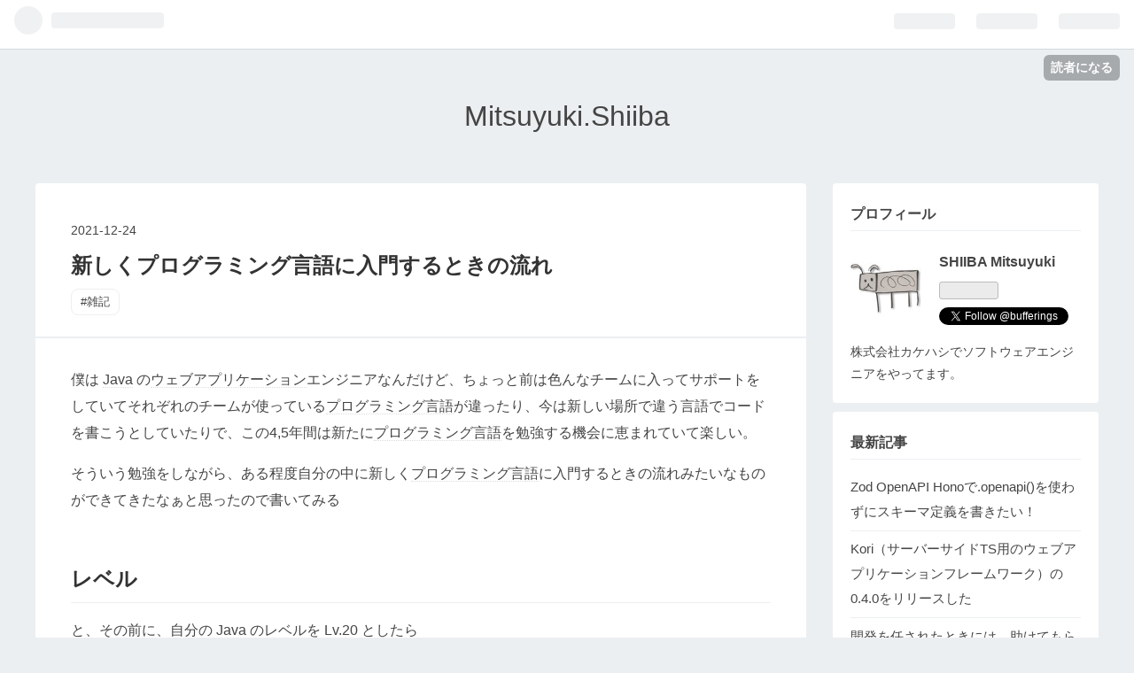

--- FILE ---
content_type: text/html; charset=utf-8
request_url: https://bufferings.hatenablog.com/entry/2021/12/24/004608
body_size: 15324
content:
<!DOCTYPE html>
<html
  lang="ja"

data-admin-domain="//blog.hatena.ne.jp"
data-admin-origin="https://blog.hatena.ne.jp"
data-author="bufferings"
data-avail-langs="ja en"
data-blog="bufferings.hatenablog.com"
data-blog-host="bufferings.hatenablog.com"
data-blog-is-public="1"
data-blog-name="Mitsuyuki.Shiiba"
data-blog-owner="bufferings"
data-blog-show-ads=""
data-blog-show-sleeping-ads=""
data-blog-uri="https://bufferings.hatenablog.com/"
data-blog-uuid="12704346814673909441"
data-blogs-uri-base="https://bufferings.hatenablog.com"
data-brand="pro"
data-data-layer="{&quot;hatenablog&quot;:{&quot;admin&quot;:{},&quot;analytics&quot;:{&quot;brand_property_id&quot;:&quot;&quot;,&quot;measurement_id&quot;:&quot;&quot;,&quot;non_sampling_property_id&quot;:&quot;&quot;,&quot;property_id&quot;:&quot;&quot;,&quot;separated_property_id&quot;:&quot;UA-29716941-20&quot;},&quot;blog&quot;:{&quot;blog_id&quot;:&quot;12704346814673909441&quot;,&quot;content_seems_japanese&quot;:&quot;true&quot;,&quot;disable_ads&quot;:&quot;pro&quot;,&quot;enable_ads&quot;:&quot;false&quot;,&quot;enable_keyword_link&quot;:&quot;false&quot;,&quot;entry_show_footer_related_entries&quot;:&quot;true&quot;,&quot;force_pc_view&quot;:&quot;true&quot;,&quot;is_public&quot;:&quot;true&quot;,&quot;is_responsive_view&quot;:&quot;true&quot;,&quot;is_sleeping&quot;:&quot;false&quot;,&quot;lang&quot;:&quot;ja&quot;,&quot;name&quot;:&quot;Mitsuyuki.Shiiba&quot;,&quot;owner_name&quot;:&quot;bufferings&quot;,&quot;uri&quot;:&quot;https://bufferings.hatenablog.com/&quot;},&quot;brand&quot;:&quot;pro&quot;,&quot;page_id&quot;:&quot;entry&quot;,&quot;permalink_entry&quot;:{&quot;author_name&quot;:&quot;bufferings&quot;,&quot;categories&quot;:&quot;\u96d1\u8a18&quot;,&quot;character_count&quot;:2330,&quot;date&quot;:&quot;2021-12-24&quot;,&quot;entry_id&quot;:&quot;13574176438045572646&quot;,&quot;first_category&quot;:&quot;\u96d1\u8a18&quot;,&quot;hour&quot;:&quot;0&quot;,&quot;title&quot;:&quot;\u65b0\u3057\u304f\u30d7\u30ed\u30b0\u30e9\u30df\u30f3\u30b0\u8a00\u8a9e\u306b\u5165\u9580\u3059\u308b\u3068\u304d\u306e\u6d41\u308c&quot;,&quot;uri&quot;:&quot;https://bufferings.hatenablog.com/entry/2021/12/24/004608&quot;},&quot;pro&quot;:&quot;pro&quot;,&quot;router_type&quot;:&quot;blogs&quot;}}"
data-device="pc"
data-dont-recommend-pro="false"
data-global-domain="https://hatena.blog"
data-globalheader-color="b"
data-globalheader-type="pc"
data-has-touch-view="1"
data-help-url="https://help.hatenablog.com"
data-no-suggest-touch-view="1"
data-page="entry"
data-parts-domain="https://hatenablog-parts.com"
data-plus-available="1"
data-pro="true"
data-router-type="blogs"
data-sentry-dsn="https://03a33e4781a24cf2885099fed222b56d@sentry.io/1195218"
data-sentry-environment="production"
data-sentry-sample-rate="0.1"
data-static-domain="https://cdn.blog.st-hatena.com"
data-version="eb858d677b6f9ea2eeb6a32d6d15a3"




  data-initial-state="{}"

  >
  <head prefix="og: http://ogp.me/ns# fb: http://ogp.me/ns/fb# article: http://ogp.me/ns/article#">

  

  
  <meta name="viewport" content="width=device-width, initial-scale=1.0" />


  


  

  <meta name="robots" content="max-image-preview:large" />


  <meta charset="utf-8"/>
  <meta http-equiv="X-UA-Compatible" content="IE=7; IE=9; IE=10; IE=11" />
  <title>新しくプログラミング言語に入門するときの流れ - Mitsuyuki.Shiiba</title>

  
  <link rel="canonical" href="https://bufferings.hatenablog.com/entry/2021/12/24/004608"/>



  

<meta itemprop="name" content="新しくプログラミング言語に入門するときの流れ - Mitsuyuki.Shiiba"/>

  <meta itemprop="image" content="https://ogimage.blog.st-hatena.com/12704346814673909441/13574176438045572646/1640274368"/>


  <meta property="og:title" content="新しくプログラミング言語に入門するときの流れ - Mitsuyuki.Shiiba"/>
<meta property="og:type" content="article"/>
  <meta property="og:url" content="https://bufferings.hatenablog.com/entry/2021/12/24/004608"/>

  <meta property="og:image" content="https://ogimage.blog.st-hatena.com/12704346814673909441/13574176438045572646/1640274368"/>

<meta property="og:image:alt" content="新しくプログラミング言語に入門するときの流れ - Mitsuyuki.Shiiba"/>
    <meta property="og:description" content="僕は Java のウェブアプリケーションエンジニアなんだけど、ちょっと前は色んなチームに入ってサポートをしていてそれぞれのチームが使っているプログラミング言語が違ったり、今は新しい場所で違う言語でコードを書こうとしていたりで、この4,5年間は新たにプログラミング言語を勉強する機会に恵まれていて楽しい。 そういう勉強をしながら、ある程度自分の中に新しくプログラミング言語に入門するときの流れみたいなものができてきたなぁと思ったので書いてみる レベル と、その前に、自分の Java のレベルを Lv.20 としたら Java (Lv. 20) → 読み書きできる。プロジェクトの土台を作ることができる…" />
<meta property="og:site_name" content="Mitsuyuki.Shiiba"/>

  <meta property="article:published_time" content="2021-12-23T15:46:08Z" />

    <meta property="article:tag" content="雑記" />
      <meta name="twitter:card"  content="summary_large_image" />
    <meta name="twitter:image" content="https://ogimage.blog.st-hatena.com/12704346814673909441/13574176438045572646/1640274368" />  <meta name="twitter:title" content="新しくプログラミング言語に入門するときの流れ - Mitsuyuki.Shiiba" />    <meta name="twitter:description" content="僕は Java のウェブアプリケーションエンジニアなんだけど、ちょっと前は色んなチームに入ってサポートをしていてそれぞれのチームが使っているプログラミング言語が違ったり、今は新しい場所で違う言語でコードを書こうとしていたりで、この4,5年間は新たにプログラミング言語を勉強する機会に恵まれていて楽しい。 そういう勉強をし…" />  <meta name="twitter:app:name:iphone" content="はてなブログアプリ" />
  <meta name="twitter:app:id:iphone" content="583299321" />
  <meta name="twitter:app:url:iphone" content="hatenablog:///open?uri=https%3A%2F%2Fbufferings.hatenablog.com%2Fentry%2F2021%2F12%2F24%2F004608" />  <meta name="twitter:site" content="@bufferings" />
  
    <meta name="description" content="僕は Java のウェブアプリケーションエンジニアなんだけど、ちょっと前は色んなチームに入ってサポートをしていてそれぞれのチームが使っているプログラミング言語が違ったり、今は新しい場所で違う言語でコードを書こうとしていたりで、この4,5年間は新たにプログラミング言語を勉強する機会に恵まれていて楽しい。 そういう勉強をしながら、ある程度自分の中に新しくプログラミング言語に入門するときの流れみたいなものができてきたなぁと思ったので書いてみる レベル と、その前に、自分の Java のレベルを Lv.20 としたら Java (Lv. 20) → 読み書きできる。プロジェクトの土台を作ることができる…" />


  
<script
  id="embed-gtm-data-layer-loader"
  data-data-layer-page-specific="{&quot;hatenablog&quot;:{&quot;blogs_permalink&quot;:{&quot;is_blog_sleeping&quot;:&quot;false&quot;,&quot;has_related_entries_with_elasticsearch&quot;:&quot;true&quot;,&quot;is_author_pro&quot;:&quot;true&quot;,&quot;blog_afc_issued&quot;:&quot;false&quot;,&quot;entry_afc_issued&quot;:&quot;false&quot;}}}"
>
(function() {
  function loadDataLayer(elem, attrName) {
    if (!elem) { return {}; }
    var json = elem.getAttribute(attrName);
    if (!json) { return {}; }
    return JSON.parse(json);
  }

  var globalVariables = loadDataLayer(
    document.documentElement,
    'data-data-layer'
  );
  var pageSpecificVariables = loadDataLayer(
    document.getElementById('embed-gtm-data-layer-loader'),
    'data-data-layer-page-specific'
  );

  var variables = [globalVariables, pageSpecificVariables];

  if (!window.dataLayer) {
    window.dataLayer = [];
  }

  for (var i = 0; i < variables.length; i++) {
    window.dataLayer.push(variables[i]);
  }
})();
</script>

<!-- Google Tag Manager -->
<script>(function(w,d,s,l,i){w[l]=w[l]||[];w[l].push({'gtm.start':
new Date().getTime(),event:'gtm.js'});var f=d.getElementsByTagName(s)[0],
j=d.createElement(s),dl=l!='dataLayer'?'&l='+l:'';j.async=true;j.src=
'https://www.googletagmanager.com/gtm.js?id='+i+dl;f.parentNode.insertBefore(j,f);
})(window,document,'script','dataLayer','GTM-P4CXTW');</script>
<!-- End Google Tag Manager -->











  <link rel="shortcut icon" href="https://bufferings.hatenablog.com/icon/favicon">
<link rel="apple-touch-icon" href="https://bufferings.hatenablog.com/icon/touch">
<link rel="icon" sizes="192x192" href="https://bufferings.hatenablog.com/icon/link">

  

<link rel="alternate" type="application/atom+xml" title="Atom" href="https://bufferings.hatenablog.com/feed"/>
<link rel="alternate" type="application/rss+xml" title="RSS2.0" href="https://bufferings.hatenablog.com/rss"/>

  <link rel="alternate" type="application/json+oembed" href="https://hatena.blog/oembed?url=https%3A%2F%2Fbufferings.hatenablog.com%2Fentry%2F2021%2F12%2F24%2F004608&amp;format=json" title="oEmbed Profile of 新しくプログラミング言語に入門するときの流れ"/>
<link rel="alternate" type="text/xml+oembed" href="https://hatena.blog/oembed?url=https%3A%2F%2Fbufferings.hatenablog.com%2Fentry%2F2021%2F12%2F24%2F004608&amp;format=xml" title="oEmbed Profile of 新しくプログラミング言語に入門するときの流れ"/>
  
  <link rel="author" href="http://www.hatena.ne.jp/bufferings/">

  

  


  
    
<link rel="stylesheet" type="text/css" href="https://cdn.blog.st-hatena.com/css/blog.css?version=eb858d677b6f9ea2eeb6a32d6d15a3"/>

    
  <link rel="stylesheet" type="text/css" href="https://usercss.blog.st-hatena.com/blog_style/12704346814673909441/971152e3cc9ea94ef8e59abb4c942b3f2f70de77"/>
  
  

  

  
<script> </script>

  
<style>
  div#google_afc_user,
  div.google-afc-user-container,
  div.google_afc_image,
  div.google_afc_blocklink {
      display: block !important;
  }
</style>


  

  
    <script type="application/ld+json">{"@context":"http://schema.org","@type":"Article","dateModified":"2021-12-24T00:46:08+09:00","datePublished":"2021-12-24T00:46:08+09:00","description":"僕は Java のウェブアプリケーションエンジニアなんだけど、ちょっと前は色んなチームに入ってサポートをしていてそれぞれのチームが使っているプログラミング言語が違ったり、今は新しい場所で違う言語でコードを書こうとしていたりで、この4,5年間は新たにプログラミング言語を勉強する機会に恵まれていて楽しい。 そういう勉強をしながら、ある程度自分の中に新しくプログラミング言語に入門するときの流れみたいなものができてきたなぁと思ったので書いてみる レベル と、その前に、自分の Java のレベルを Lv.20 としたら Java (Lv. 20) → 読み書きできる。プロジェクトの土台を作ることができる…","headline":"新しくプログラミング言語に入門するときの流れ","image":["https://cdn.blog.st-hatena.com/images/theme/og-image-1500.png"],"mainEntityOfPage":{"@id":"https://bufferings.hatenablog.com/entry/2021/12/24/004608","@type":"WebPage"}}</script>

  

  

  

</head>

  <body class="page-entry enable-top-editarea category-雑記 globalheader-ng-enabled">
    

<div id="globalheader-container"
  data-brand="hatenablog"
  
  >
  <iframe id="globalheader" height="37" frameborder="0" allowTransparency="true"></iframe>
</div>


  
  
  
    <nav class="
      blog-controlls
      
    ">
      <div class="blog-controlls-blog-icon">
        <a href="https://bufferings.hatenablog.com/">
          <img src="https://cdn.image.st-hatena.com/image/square/ab26f9fd54e6fabc2b5345436725b39550d384f6/backend=imagemagick;height=128;version=1;width=128/https%3A%2F%2Fcdn.user.blog.st-hatena.com%2Fblog_custom_icon%2F5062002%2F1726472402261817" alt="Mitsuyuki.Shiiba"/>
        </a>
      </div>
      <div class="blog-controlls-title">
        <a href="https://bufferings.hatenablog.com/">Mitsuyuki.Shiiba</a>
      </div>
      <a href="https://blog.hatena.ne.jp/bufferings/bufferings.hatenablog.com/subscribe?utm_campaign=subscribe_blog&amp;utm_medium=button&amp;utm_source=blogs_topright_button" class="blog-controlls-subscribe-btn test-blog-header-controlls-subscribe">
        読者になる
      </a>
    </nav>
  

  <div id="container">
    <div id="container-inner">
      <header id="blog-title" data-brand="hatenablog">
  <div id="blog-title-inner" >
    <div id="blog-title-content">
      <h1 id="title"><a href="https://bufferings.hatenablog.com/">Mitsuyuki.Shiiba</a></h1>
      
    </div>
  </div>
</header>

      
  <div id="top-editarea">
    <script src="https://cdnjs.cloudflare.com/ajax/libs/prism/1.29.0/prism.min.js" integrity="sha512-7Z9J3l1+EYfeaPKcGXu3MS/7T+w19WtKQY/n+xzmw4hZhJ9tyYmcUS+4QqAlzhicE5LAfMQSF3iFTK9bQdTxXg==" crossorigin="anonymous" referrerpolicy="no-referrer"></script>
<script src="https://cdnjs.cloudflare.com/ajax/libs/prism/1.29.0/plugins/autoloader/prism-autoloader.min.js" integrity="sha512-SkmBfuA2hqjzEVpmnMt/LINrjop3GKWqsuLSSB3e7iBmYK7JuWw4ldmmxwD9mdm2IRTTi0OxSAfEGvgEi0i2Kw==" crossorigin="anonymous" referrerpolicy="no-referrer"></script>
<script src="https://cdnjs.cloudflare.com/ajax/libs/prism/1.29.0/plugins/toolbar/prism-toolbar.min.js" integrity="sha512-st608h+ZqzliahyzEpETxzU0f7z7a9acN6AFvYmHvpFhmcFuKT8a22TT5TpKpjDa3pt3Wv7Z3SdQBCBdDPhyWA==" crossorigin="anonymous" referrerpolicy="no-referrer"></script>
<script type="module">
  function splitLangAndLabel(dataLang) {
    if (!dataLang) return [dataLang];

    const index = dataLang.indexOf(":");
    if (index == -1) return [dataLang];

    return [dataLang.substring(0, index), dataLang.substring(index + 1)];
  }

  document.addEventListener("DOMContentLoaded", (event) => {
    document.querySelectorAll("pre.code").forEach((pre) => {
      const [lang, label] = splitLangAndLabel(pre.dataset.lang);

      const code = document.createElement("code");
      code.textContent = pre.textContent;
      code.className = `code language-${lang}`;

      pre.innerText = "";
      if (label) {
        pre.dataset.label = label;
      }
      pre.appendChild(code);

      window.Prism.highlightElement(code);
    });
  });
</script>
  </div>


      
      




<div id="content" class="hfeed"
  
  >
  <div id="content-inner">
    <div id="wrapper">
      <div id="main">
        <div id="main-inner">
          

          



          
  
  <!-- google_ad_section_start -->
  <!-- rakuten_ad_target_begin -->
  
  
  

  

  
    
      
        <article class="entry hentry test-hentry js-entry-article date-first autopagerize_page_element chars-2400 words-200 mode-markdown entry-odd" id="entry-13574176438045572646" data-keyword-campaign="" data-uuid="13574176438045572646" data-publication-type="entry">
  <div class="entry-inner">
    <header class="entry-header">
  
    <div class="date entry-date first">
    <a href="https://bufferings.hatenablog.com/archive/2021/12/24" rel="nofollow">
      <time datetime="2021-12-23T15:46:08Z" title="2021-12-23T15:46:08Z">
        <span class="date-year">2021</span><span class="hyphen">-</span><span class="date-month">12</span><span class="hyphen">-</span><span class="date-day">24</span>
      </time>
    </a>
      </div>
  <h1 class="entry-title">
  <a href="https://bufferings.hatenablog.com/entry/2021/12/24/004608" class="entry-title-link bookmark">新しくプログラミング言語に入門するときの流れ</a>
</h1>

  
  

  <div class="entry-categories categories">
    
    <a href="https://bufferings.hatenablog.com/archive/category/%E9%9B%91%E8%A8%98" class="entry-category-link category-雑記">雑記</a>
    
  </div>


  

  

</header>

    


    <div class="entry-content hatenablog-entry">
  
    <p>僕は <a class="keyword" href="http://d.hatena.ne.jp/keyword/Java">Java</a> の<a class="keyword" href="http://d.hatena.ne.jp/keyword/%A5%A6%A5%A7%A5%D6%A5%A2%A5%D7%A5%EA%A5%B1%A1%BC%A5%B7%A5%E7%A5%F3">ウェブアプリケーション</a>エンジニアなんだけど、ちょっと前は色んなチームに入ってサポートをしていてそれぞれのチームが使っている<a class="keyword" href="http://d.hatena.ne.jp/keyword/%A5%D7%A5%ED%A5%B0%A5%E9%A5%DF%A5%F3%A5%B0%B8%C0%B8%EC">プログラミング言語</a>が違ったり、今は新しい場所で違う言語でコードを書こうとしていたりで、この4,5年間は新たに<a class="keyword" href="http://d.hatena.ne.jp/keyword/%A5%D7%A5%ED%A5%B0%A5%E9%A5%DF%A5%F3%A5%B0%B8%C0%B8%EC">プログラミング言語</a>を勉強する機会に恵まれていて楽しい。</p>

<p>そういう勉強をしながら、ある程度自分の中に新しく<a class="keyword" href="http://d.hatena.ne.jp/keyword/%A5%D7%A5%ED%A5%B0%A5%E9%A5%DF%A5%F3%A5%B0%B8%C0%B8%EC">プログラミング言語</a>に入門するときの流れみたいなものができてきたなぁと思ったので書いてみる</p>

<h2>レベル</h2>

<p>と、その前に、自分の <a class="keyword" href="http://d.hatena.ne.jp/keyword/Java">Java</a> のレベルを Lv.20 としたら</p>

<ul>
<li><a class="keyword" href="http://d.hatena.ne.jp/keyword/Java">Java</a> (Lv. 20) → 読み書きできる。プロジェクトの土台を作ることができる。<a class="keyword" href="http://d.hatena.ne.jp/keyword/Generics">Generics</a> は雰囲気で触っている。<a class="keyword" href="http://d.hatena.ne.jp/keyword/JVM">JVM</a> のことはあまり良くわからない。<a class="keyword" href="http://d.hatena.ne.jp/keyword/%A5%BB%A5%DF">セミ</a>コロンなしでは書けない。</li>
</ul>


<p>こんな感じなので、レベルを考えてみると、こうかなぁ？適当だよ</p>

<ul>
<li>Lv. 0 → 知らん</li>
<li>Lv. 5 → 読める</li>
<li>Lv. 10 → とりあえず書ける</li>
<li>Lv. 15 → 言語の慣習などを把握して書ける。ライブラリや<a class="keyword" href="http://d.hatena.ne.jp/keyword/%A5%D5%A5%EC%A1%BC%A5%E0%A5%EF%A1%BC%A5%AF">フレームワーク</a>をいい感じに使える。</li>
<li>Lv. 20 → プロジェクトの土台を作ることができる。ロギングや例外の処理などの方針を決めることができる</li>
<li>Lv. 30以上 → 言語の色んな細かい部分を理解している。言語の開発に参加できる</li>
</ul>


<p>で、自分の他の言語のレベルはこう</p>

<ul>
<li><a class="keyword" href="http://d.hatena.ne.jp/keyword/Ruby">Ruby</a> (Lv. 2) 調べながら雰囲気だけ読める</li>
<li><a class="keyword" href="http://d.hatena.ne.jp/keyword/PHP">PHP</a> (Lv. 5) ある程度読める</li>
<li><a class="keyword" href="http://d.hatena.ne.jp/keyword/JavaScript">JavaScript</a> (Lv. 10) とりあえず書ける</li>
<li>React (Lv. 10) とりあえず書ける（<a class="keyword" href="http://d.hatena.ne.jp/keyword/%A5%D7%A5%ED%A5%B0%A5%E9%A5%DF%A5%F3%A5%B0%B8%C0%B8%EC">プログラミング言語</a>ではないけど）</li>
<li><a class="keyword" href="http://d.hatena.ne.jp/keyword/Clojure">Clojure</a> (Lv. 4) 2冊目の本を読んでる途中。とりあえずコードを読めるようにはなってきた</li>
</ul>


<p>で「新しく<a class="keyword" href="http://d.hatena.ne.jp/keyword/%A5%D7%A5%ED%A5%B0%A5%E9%A5%DF%A5%F3%A5%B0%B8%C0%B8%EC">プログラミング言語</a>に入門する」のは、読めればいいだけなら Lv. 5 を、書く必要もあるなら Lv. 10 を目指す気持ち</p>

<h2>1. Getting Started をやる → Lv. 2</h2>

<p>だいたい公式サイトに Getting Started みたいなのがあるからそれをやって雰囲気をつかむ。これで全く知らない状態から、ちょっとは読めるようになるので Lv. 2 くらい</p>

<h2>2. 本を読む → Lv. 5</h2>

<p>雰囲気が分かったら、その言語に詳しい人に勉強するのにおすすめの本を聞いたりして、とりあえず1冊読む。参考までに、僕はこの辺を読んだ↓</p>

<ul>
<li><a href="https://gihyo.jp/book/2021/978-4-297-12437-3">&#x30D7;&#x30ED;&#x3092;&#x76EE;&#x6307;&#x3059;&#x4EBA;&#x306E;&#x305F;&#x3081;&#x306E;Ruby&#x5165;&#x9580;&#xFF3B;&#x6539;&#x8A02;2&#x7248;&#xFF3D; &#x8A00;&#x8A9E;&#x4ED5;&#x69D8;&#x304B;&#x3089;&#x30C6;&#x30B9;&#x30C8;&#x99C6;&#x52D5;&#x958B;&#x767A;&#x30FB;&#x30C7;&#x30D0;&#x30C3;&#x30B0;&#x6280;&#x6CD5;&#x307E;&#x3067;&#xFF1A;&#x66F8;&#x7C4D;&#x6848;&#x5185;&#xFF5C;&#x6280;&#x8853;&#x8A55;&#x8AD6;&#x793E;</a></li>
<li><a href="https://gihyo.jp/book/2010/978-4-7741-4437-5">&#x30D1;&#x30FC;&#x30D5;&#x30A7;&#x30AF;&#x30C8;PHP&#xFF1A;&#x66F8;&#x7C4D;&#x6848;&#x5185;&#xFF5C;&#x6280;&#x8853;&#x8A55;&#x8AD6;&#x793E;</a></li>
<li><a href="https://www.oreilly.com/library/view/javascript-the-definitive/9781491952016/">JavaScript: The Definitive Guide, 7th Edition [Book]</a></li>
<li><a href="https://www.oreilly.com/library/view/learning-react-2nd/9781492051718/">Learning React, 2nd Edition [Book]</a></li>
<li><a href="https://www.braveclojure.com/">Learn to Program the World&#39;s Most Bodacious Language with Clojure for the Brave and True</a></li>
</ul>


<p>僕は <a class="keyword" href="http://d.hatena.ne.jp/keyword/Java">Java</a> の本を聞かれたら</p>

<ul>
<li><a href="https://gihyo.jp/book/2017/978-4-7741-8909-3">Java&#x672C;&#x683C;&#x5165;&#x9580; &#xFF5E;&#x30E2;&#x30C0;&#x30F3;&#x30B9;&#x30BF;&#x30A4;&#x30EB;&#x306B;&#x3088;&#x308B;&#x57FA;&#x790E;&#x304B;&#x3089;&#x30AA;&#x30D6;&#x30B8;&#x30A7;&#x30AF;&#x30C8;&#x6307;&#x5411;&#x30FB;&#x5B9F;&#x7528;&#x30E9;&#x30A4;&#x30D6;&#x30E9;&#x30EA;&#x307E;&#x3067;&#xFF1A;&#x66F8;&#x7C4D;&#x6848;&#x5185;&#xFF5C;&#x6280;&#x8853;&#x8A55;&#x8AD6;&#x793E;</a></li>
</ul>


<p>をおすすめするかなぁ。</p>

<ol>
<li>最初は、ざっくり最初から最後まで読む</li>
<li>2回目は、本に書いてあるコードを書き写して REPL とかで実行しながら、メモを取りながら読む</li>
<li>そのメモをもう何度か読みなおして自分用の<a class="keyword" href="http://d.hatena.ne.jp/keyword/%A5%C1%A1%BC%A5%C8%A5%B7%A1%BC%A5%C8">チートシート</a>にまとめる</li>
<li>もう1冊くらいさらっと流し読みして自分の理解を確認しておく。1冊目には書いてなかったことが書いてあったりする</li>
<li>最後に、公式サイトの <a class="keyword" href="http://d.hatena.ne.jp/keyword/API">API</a> リファレンスみたいなものを眺めておいて、何か知らないものにであったときに調べられるようにしておく</li>
</ol>


<p>って感じかな。ある程度読めるようになるのでここまできたら Lv. 5 くらい。細かい難しい部分は、「これは普段使うことはないやろ」ってところは深く理解するよりも、頭の片隅にインデックスしておいて、実際に目にしたときに戻ってこれるようにしておくくらい。ここで「入門できたー！」って気持ちになる。</p>

<p><a class="keyword" href="http://d.hatena.ne.jp/keyword/Ruby">Ruby</a> は本を読んだんだけど、その後しばらく触れてないので、もうあまり覚えてない。とても良い本だったことは記憶に残っている。</p>

<h2>3. 仕事で関わるコードを読む → Lv. 10</h2>

<p>読めるようになったら、仕事で実際に関わるコードを読んでいく。使ってるライブラリや、<a class="keyword" href="http://d.hatena.ne.jp/keyword/%A5%D5%A5%EC%A1%BC%A5%E0%A5%EF%A1%BC%A5%AF">フレームワーク</a>、プロジェクトの構造や、<a class="keyword" href="http://d.hatena.ne.jp/keyword/%A5%A2%A1%BC%A5%AD%A5%C6%A5%AF%A5%C1%A5%E3">アーキテクチャ</a>を書籍や公式ドキュメントなどで学んでいく。</p>

<p>これで、誰かに<a class="keyword" href="http://d.hatena.ne.jp/keyword/%A5%C7%A5%A3%A5%EC%A5%AF%A5%B7%A5%E7%A5%F3">ディレクション</a>してもらいながらではあるけど仕事のコードは書けるので「書けるようになったー！」って気持ちになる。</p>

<h2>4. 色んなコードを読む → Lv. 15</h2>

<p>Lv. 10 から Lv. 15 の間は数年かかるかな。実際に仕事でも理解を深めながら、仕事以外の色んなコードを読んだり、<a class="keyword" href="http://d.hatena.ne.jp/keyword/%A5%D5%A5%EC%A1%BC%A5%E0%A5%EF%A1%BC%A5%AF">フレームワーク</a>やライブラリを触ったり、言語のもうちょっと細かい勉強をしたりしながら、その言語や<a class="keyword" href="http://d.hatena.ne.jp/keyword/%A5%D5%A5%EC%A1%BC%A5%E0%A5%EF%A1%BC%A5%AF">フレームワーク</a>の慣習や歴史を把握していったり、どのライブラリや<a class="keyword" href="http://d.hatena.ne.jp/keyword/%A5%D5%A5%EC%A1%BC%A5%E0%A5%EF%A1%BC%A5%AF">フレームワーク</a>を選ぶのが良いかとかを決められるようになっていく。</p>

<p>んで、Lv. 15 から 20 の間も、数年以上かかるかな。</p>

<h2>という感じ</h2>

<p>なんとなく読める(Lv. 2) → 読める(Lv. 5) →→→ なんとなく書ける(Lv. 10) →→→→→ いい感じに書ける(Lv. 15) →→→→→→→→→→ プロジェクトのコード全体を把握している(Lv. 20)</p>

<p>みたいな印象。おしまい。</p>

    
    




    

  
</div>

    
  <footer class="entry-footer">
    
    <div class="entry-tags-wrapper">
  <div class="entry-tags">  </div>
</div>

    <p class="entry-footer-section track-inview-by-gtm" data-gtm-track-json="{&quot;area&quot;: &quot;finish_reading&quot;}">
  <span class="author vcard"><span class="fn" data-load-nickname="1" data-user-name="bufferings" >bufferings</span></span>
  <span class="entry-footer-time"><a href="https://bufferings.hatenablog.com/entry/2021/12/24/004608"><time data-relative datetime="2021-12-23T15:46:08Z" title="2021-12-23T15:46:08Z" class="updated">2021-12-24 00:46</time></a></span>
  
  
  
    <span class="
      entry-footer-subscribe
      
    " data-test-blog-controlls-subscribe>
      <a href="https://blog.hatena.ne.jp/bufferings/bufferings.hatenablog.com/subscribe?utm_source=blogs_entry_footer&amp;utm_campaign=subscribe_blog&amp;utm_medium=button">
        読者になる
      </a>
    </span>
  
</p>

    

    
<div class="social-buttons">
  
  
    <div class="social-button-item">
      <a href="https://b.hatena.ne.jp/entry/s/bufferings.hatenablog.com/entry/2021/12/24/004608" class="hatena-bookmark-button" data-hatena-bookmark-url="https://bufferings.hatenablog.com/entry/2021/12/24/004608" data-hatena-bookmark-layout="vertical-balloon" data-hatena-bookmark-lang="ja" title="この記事をはてなブックマークに追加"><img src="https://b.st-hatena.com/images/entry-button/button-only.gif" alt="この記事をはてなブックマークに追加" width="20" height="20" style="border: none;" /></a>
    </div>
  
  
  
    
    
    <div class="social-button-item">
      <a
          class="entry-share-button entry-share-button-twitter test-share-button-twitter"
          href="https://x.com/intent/tweet?text=%E6%96%B0%E3%81%97%E3%81%8F%E3%83%97%E3%83%AD%E3%82%B0%E3%83%A9%E3%83%9F%E3%83%B3%E3%82%B0%E8%A8%80%E8%AA%9E%E3%81%AB%E5%85%A5%E9%96%80%E3%81%99%E3%82%8B%E3%81%A8%E3%81%8D%E3%81%AE%E6%B5%81%E3%82%8C+-+Mitsuyuki.Shiiba&amp;url=https%3A%2F%2Fbufferings.hatenablog.com%2Fentry%2F2021%2F12%2F24%2F004608"
          title="X（Twitter）で投稿する"
        ></a>
    </div>
  
  
  
  
  
  
</div>

    

    <div class="customized-footer">
      

        

          <div class="entry-footer-modules" id="entry-footer-secondary-modules">      
<div class="hatena-module hatena-module-related-entries" >
      
  <!-- Hatena-Epic-has-related-entries-with-elasticsearch:true -->
  <div class="hatena-module-title">
    関連記事
  </div>
  <div class="hatena-module-body">
    <ul class="related-entries hatena-urllist urllist-with-thumbnails">
  
  
    
    <li class="urllist-item related-entries-item">
      <div class="urllist-item-inner related-entries-item-inner">
        
          
                      <a class="urllist-image-link related-entries-image-link" href="https://bufferings.hatenablog.com/entry/2023/08/27/180137">
  <img alt="アジャイルな組織づくりに役立つ優しい本でした！ #だいすくらむ本" src="https://cdn.image.st-hatena.com/image/square/062681a6e858cf588589bf44c448fb57a74d7adb/backend=imagemagick;height=100;version=1;width=100/https%3A%2F%2Fcdn-ak.f.st-hatena.com%2Fimages%2Ffotolife%2Fb%2Fbufferings%2F20230827%2F20230827180013.jpg" class="urllist-image related-entries-image" title="アジャイルな組織づくりに役立つ優しい本でした！ #だいすくらむ本" width="100" height="100" loading="lazy">
</a>
            <div class="urllist-date-link related-entries-date-link">
  <a href="https://bufferings.hatenablog.com/archive/2023/08/27" rel="nofollow">
    <time datetime="2023-08-27T09:01:37Z" title="2023年8月27日">
      2023-08-27
    </time>
  </a>
</div>

          <a href="https://bufferings.hatenablog.com/entry/2023/08/27/180137" class="urllist-title-link related-entries-title-link  urllist-title related-entries-title">アジャイルな組織づくりに役立つ優しい本でした！ #だいすくらむ本</a>




          
          

                      <div class="urllist-entry-body related-entries-entry-body">8/26 発売！ 『スクラムの拡張による組織づくり』をいただいて…</div>
      </div>
    </li>
  
    
    <li class="urllist-item related-entries-item">
      <div class="urllist-item-inner related-entries-item-inner">
        
          
                      <div class="urllist-date-link related-entries-date-link">
  <a href="https://bufferings.hatenablog.com/archive/2023/06/25" rel="nofollow">
    <time datetime="2023-06-25T04:36:52Z" title="2023年6月25日">
      2023-06-25
    </time>
  </a>
</div>

          <a href="https://bufferings.hatenablog.com/entry/2023/06/25/133652" class="urllist-title-link related-entries-title-link  urllist-title related-entries-title">何年も前に書かれたソースコードを読むときの頭の中</a>




          
          

                      <div class="urllist-entry-body related-entries-entry-body">コードを書く仕事をしてると、読むことも多い。読んでる時間の…</div>
      </div>
    </li>
  
    
    <li class="urllist-item related-entries-item">
      <div class="urllist-item-inner related-entries-item-inner">
        
          
                      <div class="urllist-date-link related-entries-date-link">
  <a href="https://bufferings.hatenablog.com/archive/2022/10/03" rel="nofollow">
    <time datetime="2022-10-03T14:36:56Z" title="2022年10月3日">
      2022-10-03
    </time>
  </a>
</div>

          <a href="https://bufferings.hatenablog.com/entry/2022/10/03/233656" class="urllist-title-link related-entries-title-link  urllist-title related-entries-title">技術書を読むときは、かすかなフックだけを頭に残してる</a>




          
          

                      <div class="urllist-entry-body related-entries-entry-body">こんどこそGo言語の勉強をしてる k8sやDocker周りでよく見かけ…</div>
      </div>
    </li>
  
    
    <li class="urllist-item related-entries-item">
      <div class="urllist-item-inner related-entries-item-inner">
        
          
                      <a class="urllist-image-link related-entries-image-link" href="https://bufferings.hatenablog.com/entry/2022/08/05/203605">
  <img alt="🌀CIclone で CircleCI と IntelliJ IDE を連携させるの便利！" src="https://cdn.image.st-hatena.com/image/square/130fd6170f568680d0bcd019c18b8bd3f6c1374d/backend=imagemagick;height=100;version=1;width=100/https%3A%2F%2Fcdn-ak.f.st-hatena.com%2Fimages%2Ffotolife%2Fb%2Fbufferings%2F20220805%2F20220805164711.png" class="urllist-image related-entries-image" title="🌀CIclone で CircleCI と IntelliJ IDE を連携させるの便利！" width="100" height="100" loading="lazy">
</a>
            <div class="urllist-date-link related-entries-date-link">
  <a href="https://bufferings.hatenablog.com/archive/2022/08/05" rel="nofollow">
    <time datetime="2022-08-05T11:36:05Z" title="2022年8月5日">
      2022-08-05
    </time>
  </a>
</div>

          <a href="https://bufferings.hatenablog.com/entry/2022/08/05/203605" class="urllist-title-link related-entries-title-link  urllist-title related-entries-title">🌀CIclone で CircleCI と IntelliJ IDE を連携させるの便利！</a>




          
          

                      <div class="urllist-entry-body related-entries-entry-body">サムライズムから CIclone （サイクロン）というプロダクトが発…</div>
      </div>
    </li>
  
    
    <li class="urllist-item related-entries-item">
      <div class="urllist-item-inner related-entries-item-inner">
        
          
                      <a class="urllist-image-link related-entries-image-link" href="https://bufferings.hatenablog.com/entry/2021/08/12/034027">
  <img alt="Java の CLI アプリケーション用フレームワーク picocli はミスタイプ時にサジェスチョンを出してくれる" src="https://cdn.image.st-hatena.com/image/square/22b976adbf53ec4d1a63fee8255a303a15387df2/backend=imagemagick;height=100;version=1;width=100/https%3A%2F%2Fcdn-ak.f.st-hatena.com%2Fimages%2Ffotolife%2Fb%2Fbufferings%2F20210811%2F20210811230544.png" class="urllist-image related-entries-image" title="Java の CLI アプリケーション用フレームワーク picocli はミスタイプ時にサジェスチョンを出してくれる" width="100" height="100" loading="lazy">
</a>
            <div class="urllist-date-link related-entries-date-link">
  <a href="https://bufferings.hatenablog.com/archive/2021/08/12" rel="nofollow">
    <time datetime="2021-08-11T18:40:27Z" title="2021年8月12日">
      2021-08-12
    </time>
  </a>
</div>

          <a href="https://bufferings.hatenablog.com/entry/2021/08/12/034027" class="urllist-title-link related-entries-title-link  urllist-title related-entries-title">Java の CLI アプリケーション用フレームワーク picocli はミスタイプ時にサジェスチョ…</a>




          
          

                      <div class="urllist-entry-body related-entries-entry-body">長くなっちゃったから最初にまとめ まとめ picocli は便利。 デ…</div>
      </div>
    </li>
  
</ul>

  </div>
</div>
  </div>
        

      
    </div>
    

  </footer>

  </div>
</article>

      
      
    
  

  
  <!-- rakuten_ad_target_end -->
  <!-- google_ad_section_end -->
  
  
  
  <div class="pager pager-permalink permalink">
    
      
      <span class="pager-prev">
        <a href="https://bufferings.hatenablog.com/entry/2022/01/03/010101" rel="prev">
          <span class="pager-arrow">&laquo; </span>
          Clojure の alter-var-root って何だろう？
        </a>
      </span>
    
    
      
      <span class="pager-next">
        <a href="https://bufferings.hatenablog.com/entry/2021/12/19/141203" rel="next">
          Vlojure で FizzBuzz
          <span class="pager-arrow"> &raquo;</span>
        </a>
      </span>
    
  </div>


  



        </div>
      </div>

      <aside id="box1">
  <div id="box1-inner">
  </div>
</aside>

    </div><!-- #wrapper -->

    
<aside id="box2">
  
  <div id="box2-inner">
    
      
<div class="hatena-module hatena-module-html hatena-module-custom-profile">
    <div class="hatena-module-title">プロフィール</div>
  <div class="hatena-module-body">
    <div class="profile-image">
<img src="https://cdn.image.st-hatena.com/image/square/ab26f9fd54e6fabc2b5345436725b39550d384f6/backend=imagemagick;height=128;version=1;width=128/https%3A%2F%2Fcdn.user.blog.st-hatena.com%2Fblog_custom_icon%2F5062002%2F1726472402261817" alt="プロフィール画像" width="80px"/>
</div>

<div class="profile-main">
<div class="profile-name">
SHIIBA Mitsuyuki
</div>
<div class="profile-follow">
<iframe src="https://blog.hatena.ne.jp/bufferings/bufferings.hatenablog.com/subscribe/iframe" allowtransparency="true" frameborder="0" scrolling="no" width="150" height="28"></iframe>
</div>

<a href="https://twitter.com/bufferings?ref_src=twsrc%5Etfw" class="twitter-follow-button" data-lang="en" data-dnt="true" data-show-count="false">Follow @bufferings</a><script async src="https://platform.twitter.com/widgets.js" charset="utf-8"></script>
</div>

<div class="profile-description">
株式会社カケハシでソフトウェアエンジニアをやってます。
</div>

  </div>
</div>

    
      <div class="hatena-module hatena-module-recent-entries ">
  <div class="hatena-module-title">
    <a href="https://bufferings.hatenablog.com/archive">
      最新記事
    </a>
  </div>
  <div class="hatena-module-body">
    <ul class="recent-entries hatena-urllist ">
  
  
    
    <li class="urllist-item recent-entries-item">
      <div class="urllist-item-inner recent-entries-item-inner">
        
          
          
          <a href="https://bufferings.hatenablog.com/entry/2026/01/12/233317" class="urllist-title-link recent-entries-title-link  urllist-title recent-entries-title">Zod OpenAPI Honoで.openapi()を使わずにスキーマ定義を書きたい！</a>




          
          

                </div>
    </li>
  
    
    <li class="urllist-item recent-entries-item">
      <div class="urllist-item-inner recent-entries-item-inner">
        
          
          
          <a href="https://bufferings.hatenablog.com/entry/2025/12/30/183946" class="urllist-title-link recent-entries-title-link  urllist-title recent-entries-title">Kori（サーバーサイドTS用のウェブアプリケーションフレームワーク）の0.4.0をリリースした</a>




          
          

                </div>
    </li>
  
    
    <li class="urllist-item recent-entries-item">
      <div class="urllist-item-inner recent-entries-item-inner">
        
          
          
          <a href="https://bufferings.hatenablog.com/entry/2025/12/28/141140" class="urllist-title-link recent-entries-title-link  urllist-title recent-entries-title">開発を任されたときには、助けてもらえるようにしている</a>




          
          

                </div>
    </li>
  
</ul>

      </div>
</div>

    
      

<div class="hatena-module hatena-module-category">
  <div class="hatena-module-title">
    カテゴリー
  </div>
  <div class="hatena-module-body">
    <ul class="hatena-urllist">
      
        <li>
          <a href="https://bufferings.hatenablog.com/archive/category/Team" class="category-Team">
            Team (106)
          </a>
        </li>
      
        <li>
          <a href="https://bufferings.hatenablog.com/archive/category/Java" class="category-Java">
            Java (78)
          </a>
        </li>
      
        <li>
          <a href="https://bufferings.hatenablog.com/archive/category/Spring" class="category-Spring">
            Spring (39)
          </a>
        </li>
      
        <li>
          <a href="https://bufferings.hatenablog.com/archive/category/DDD" class="category-DDD">
            DDD (15)
          </a>
        </li>
      
        <li>
          <a href="https://bufferings.hatenablog.com/archive/category/Thymeleaf" class="category-Thymeleaf">
            Thymeleaf (15)
          </a>
        </li>
      
        <li>
          <a href="https://bufferings.hatenablog.com/archive/category/Doma" class="category-Doma">
            Doma (4)
          </a>
        </li>
      
        <li>
          <a href="https://bufferings.hatenablog.com/archive/category/Testing" class="category-Testing">
            Testing (13)
          </a>
        </li>
      
        <li>
          <a href="https://bufferings.hatenablog.com/archive/category/Spock" class="category-Spock">
            Spock (1)
          </a>
        </li>
      
        <li>
          <a href="https://bufferings.hatenablog.com/archive/category/Geb" class="category-Geb">
            Geb (6)
          </a>
        </li>
      
        <li>
          <a href="https://bufferings.hatenablog.com/archive/category/node.js" class="category-node.js">
            node.js (2)
          </a>
        </li>
      
        <li>
          <a href="https://bufferings.hatenablog.com/archive/category/OpenStack" class="category-OpenStack">
            OpenStack (3)
          </a>
        </li>
      
        <li>
          <a href="https://bufferings.hatenablog.com/archive/category/Vagrant" class="category-Vagrant">
            Vagrant (4)
          </a>
        </li>
      
        <li>
          <a href="https://bufferings.hatenablog.com/archive/category/Rakuten%20Technology%20Conference" class="category-Rakuten-Technology-Conference">
            Rakuten Technology Conference (21)
          </a>
        </li>
      
        <li>
          <a href="https://bufferings.hatenablog.com/archive/category/%E9%9B%91%E8%A8%98" class="category-雑記">
            雑記 (157)
          </a>
        </li>
      
        <li>
          <a href="https://bufferings.hatenablog.com/archive/category/circleci" class="category-circleci">
            circleci (20)
          </a>
        </li>
      
        <li>
          <a href="https://bufferings.hatenablog.com/archive/category/TypeScript" class="category-TypeScript">
            TypeScript (19)
          </a>
        </li>
      
        <li>
          <a href="https://bufferings.hatenablog.com/archive/category/JavaScript" class="category-JavaScript">
            JavaScript (19)
          </a>
        </li>
      
        <li>
          <a href="https://bufferings.hatenablog.com/archive/category/k8s" class="category-k8s">
            k8s (14)
          </a>
        </li>
      
        <li>
          <a href="https://bufferings.hatenablog.com/archive/category/%E5%A8%98" class="category-娘">
            娘 (14)
          </a>
        </li>
      
        <li>
          <a href="https://bufferings.hatenablog.com/archive/category/Docker" class="category-Docker">
            Docker (14)
          </a>
        </li>
      
        <li>
          <a href="https://bufferings.hatenablog.com/archive/category/kafka" class="category-kafka">
            kafka (12)
          </a>
        </li>
      
        <li>
          <a href="https://bufferings.hatenablog.com/archive/category/micronaut" class="category-micronaut">
            micronaut (11)
          </a>
        </li>
      
        <li>
          <a href="https://bufferings.hatenablog.com/archive/category/Git" class="category-Git">
            Git (11)
          </a>
        </li>
      
        <li>
          <a href="https://bufferings.hatenablog.com/archive/category/Azure" class="category-Azure">
            Azure (9)
          </a>
        </li>
      
        <li>
          <a href="https://bufferings.hatenablog.com/archive/category/php" class="category-php">
            php (8)
          </a>
        </li>
      
        <li>
          <a href="https://bufferings.hatenablog.com/archive/category/JJUG%20CCC" class="category-JJUG-CCC">
            JJUG CCC (7)
          </a>
        </li>
      
        <li>
          <a href="https://bufferings.hatenablog.com/archive/category/clojure" class="category-clojure">
            clojure (6)
          </a>
        </li>
      
        <li>
          <a href="https://bufferings.hatenablog.com/archive/category/%E7%94%9F%E6%88%90AI" class="category-生成AI">
            生成AI (5)
          </a>
        </li>
      
        <li>
          <a href="https://bufferings.hatenablog.com/archive/category/react" class="category-react">
            react (5)
          </a>
        </li>
      
        <li>
          <a href="https://bufferings.hatenablog.com/archive/category/Istio" class="category-Istio">
            Istio (5)
          </a>
        </li>
      
        <li>
          <a href="https://bufferings.hatenablog.com/archive/category/r2dbc" class="category-r2dbc">
            r2dbc (4)
          </a>
        </li>
      
        <li>
          <a href="https://bufferings.hatenablog.com/archive/category/Kori" class="category-Kori">
            Kori (4)
          </a>
        </li>
      
        <li>
          <a href="https://bufferings.hatenablog.com/archive/category/Hono" class="category-Hono">
            Hono (4)
          </a>
        </li>
      
        <li>
          <a href="https://bufferings.hatenablog.com/archive/category/Scrum" class="category-Scrum">
            Scrum (4)
          </a>
        </li>
      
        <li>
          <a href="https://bufferings.hatenablog.com/archive/category/go" class="category-go">
            go (3)
          </a>
        </li>
      
        <li>
          <a href="https://bufferings.hatenablog.com/archive/category/cypress" class="category-cypress">
            cypress (3)
          </a>
        </li>
      
        <li>
          <a href="https://bufferings.hatenablog.com/archive/category/Fastify" class="category-Fastify">
            Fastify (3)
          </a>
        </li>
      
        <li>
          <a href="https://bufferings.hatenablog.com/archive/category/GCP" class="category-GCP">
            GCP (3)
          </a>
        </li>
      
        <li>
          <a href="https://bufferings.hatenablog.com/archive/category/budgie" class="category-budgie">
            budgie (3)
          </a>
        </li>
      
        <li>
          <a href="https://bufferings.hatenablog.com/archive/category/JMH" class="category-JMH">
            JMH (3)
          </a>
        </li>
      
        <li>
          <a href="https://bufferings.hatenablog.com/archive/category/Cursor" class="category-Cursor">
            Cursor (2)
          </a>
        </li>
      
        <li>
          <a href="https://bufferings.hatenablog.com/archive/category/%E3%81%AF%E3%81%A6%E3%81%AA%E3%83%96%E3%83%AD%E3%82%B0" class="category-はてなブログ">
            はてなブログ (2)
          </a>
        </li>
      
        <li>
          <a href="https://bufferings.hatenablog.com/archive/category/%E6%9C%AC" class="category-本">
            本 (2)
          </a>
        </li>
      
        <li>
          <a href="https://bufferings.hatenablog.com/archive/category/GitHub%20Actions" class="category-GitHub-Actions">
            GitHub Actions (2)
          </a>
        </li>
      
        <li>
          <a href="https://bufferings.hatenablog.com/archive/category/Ansible" class="category-Ansible">
            Ansible (2)
          </a>
        </li>
      
        <li>
          <a href="https://bufferings.hatenablog.com/archive/category/Devin" class="category-Devin">
            Devin (2)
          </a>
        </li>
      
        <li>
          <a href="https://bufferings.hatenablog.com/archive/category/Spinnaker" class="category-Spinnaker">
            Spinnaker (2)
          </a>
        </li>
      
        <li>
          <a href="https://bufferings.hatenablog.com/archive/category/Akka" class="category-Akka">
            Akka (2)
          </a>
        </li>
      
        <li>
          <a href="https://bufferings.hatenablog.com/archive/category/Jersey2" class="category-Jersey2">
            Jersey2 (2)
          </a>
        </li>
      
        <li>
          <a href="https://bufferings.hatenablog.com/archive/category/Jenkins" class="category-Jenkins">
            Jenkins (2)
          </a>
        </li>
      
        <li>
          <a href="https://bufferings.hatenablog.com/archive/category/Deep%20Learning" class="category-Deep-Learning">
            Deep Learning (1)
          </a>
        </li>
      
        <li>
          <a href="https://bufferings.hatenablog.com/archive/category/Rakuten" class="category-Rakuten">
            Rakuten (1)
          </a>
        </li>
      
        <li>
          <a href="https://bufferings.hatenablog.com/archive/category/Prometheus" class="category-Prometheus">
            Prometheus (1)
          </a>
        </li>
      
        <li>
          <a href="https://bufferings.hatenablog.com/archive/category/Presentation" class="category-Presentation">
            Presentation (1)
          </a>
        </li>
      
        <li>
          <a href="https://bufferings.hatenablog.com/archive/category/Maven" class="category-Maven">
            Maven (1)
          </a>
        </li>
      
        <li>
          <a href="https://bufferings.hatenablog.com/archive/category/Kong" class="category-Kong">
            Kong (1)
          </a>
        </li>
      
        <li>
          <a href="https://bufferings.hatenablog.com/archive/category/Zalenium" class="category-Zalenium">
            Zalenium (1)
          </a>
        </li>
      
        <li>
          <a href="https://bufferings.hatenablog.com/archive/category/Auth" class="category-Auth">
            Auth (1)
          </a>
        </li>
      
        <li>
          <a href="https://bufferings.hatenablog.com/archive/category/GitHub" class="category-GitHub">
            GitHub (1)
          </a>
        </li>
      
    </ul>
  </div>
</div>

    
      

<div class="hatena-module hatena-module-archive" data-archive-type="default" data-archive-url="https://bufferings.hatenablog.com/archive">
  <div class="hatena-module-title">
    <a href="https://bufferings.hatenablog.com/archive">月別アーカイブ</a>
  </div>
  <div class="hatena-module-body">
    
      
        <ul class="hatena-urllist">
          
            <li class="archive-module-year archive-module-year-hidden" data-year="2026">
              <div class="archive-module-button">
                <span class="archive-module-hide-button">▼</span>
                <span class="archive-module-show-button">▶</span>
              </div>
              <a href="https://bufferings.hatenablog.com/archive/2026" class="archive-module-year-title archive-module-year-2026">
                2026
              </a>
              <ul class="archive-module-months">
                
                  <li class="archive-module-month">
                    <a href="https://bufferings.hatenablog.com/archive/2026/01" class="archive-module-month-title archive-module-month-2026-1">
                      2026 / 1
                    </a>
                  </li>
                
              </ul>
            </li>
          
            <li class="archive-module-year archive-module-year-hidden" data-year="2025">
              <div class="archive-module-button">
                <span class="archive-module-hide-button">▼</span>
                <span class="archive-module-show-button">▶</span>
              </div>
              <a href="https://bufferings.hatenablog.com/archive/2025" class="archive-module-year-title archive-module-year-2025">
                2025
              </a>
              <ul class="archive-module-months">
                
                  <li class="archive-module-month">
                    <a href="https://bufferings.hatenablog.com/archive/2025/12" class="archive-module-month-title archive-module-month-2025-12">
                      2025 / 12
                    </a>
                  </li>
                
                  <li class="archive-module-month">
                    <a href="https://bufferings.hatenablog.com/archive/2025/11" class="archive-module-month-title archive-module-month-2025-11">
                      2025 / 11
                    </a>
                  </li>
                
                  <li class="archive-module-month">
                    <a href="https://bufferings.hatenablog.com/archive/2025/10" class="archive-module-month-title archive-module-month-2025-10">
                      2025 / 10
                    </a>
                  </li>
                
                  <li class="archive-module-month">
                    <a href="https://bufferings.hatenablog.com/archive/2025/09" class="archive-module-month-title archive-module-month-2025-9">
                      2025 / 9
                    </a>
                  </li>
                
                  <li class="archive-module-month">
                    <a href="https://bufferings.hatenablog.com/archive/2025/08" class="archive-module-month-title archive-module-month-2025-8">
                      2025 / 8
                    </a>
                  </li>
                
                  <li class="archive-module-month">
                    <a href="https://bufferings.hatenablog.com/archive/2025/07" class="archive-module-month-title archive-module-month-2025-7">
                      2025 / 7
                    </a>
                  </li>
                
                  <li class="archive-module-month">
                    <a href="https://bufferings.hatenablog.com/archive/2025/05" class="archive-module-month-title archive-module-month-2025-5">
                      2025 / 5
                    </a>
                  </li>
                
                  <li class="archive-module-month">
                    <a href="https://bufferings.hatenablog.com/archive/2025/04" class="archive-module-month-title archive-module-month-2025-4">
                      2025 / 4
                    </a>
                  </li>
                
                  <li class="archive-module-month">
                    <a href="https://bufferings.hatenablog.com/archive/2025/01" class="archive-module-month-title archive-module-month-2025-1">
                      2025 / 1
                    </a>
                  </li>
                
              </ul>
            </li>
          
            <li class="archive-module-year archive-module-year-hidden" data-year="2024">
              <div class="archive-module-button">
                <span class="archive-module-hide-button">▼</span>
                <span class="archive-module-show-button">▶</span>
              </div>
              <a href="https://bufferings.hatenablog.com/archive/2024" class="archive-module-year-title archive-module-year-2024">
                2024
              </a>
              <ul class="archive-module-months">
                
                  <li class="archive-module-month">
                    <a href="https://bufferings.hatenablog.com/archive/2024/12" class="archive-module-month-title archive-module-month-2024-12">
                      2024 / 12
                    </a>
                  </li>
                
                  <li class="archive-module-month">
                    <a href="https://bufferings.hatenablog.com/archive/2024/11" class="archive-module-month-title archive-module-month-2024-11">
                      2024 / 11
                    </a>
                  </li>
                
                  <li class="archive-module-month">
                    <a href="https://bufferings.hatenablog.com/archive/2024/10" class="archive-module-month-title archive-module-month-2024-10">
                      2024 / 10
                    </a>
                  </li>
                
                  <li class="archive-module-month">
                    <a href="https://bufferings.hatenablog.com/archive/2024/09" class="archive-module-month-title archive-module-month-2024-9">
                      2024 / 9
                    </a>
                  </li>
                
                  <li class="archive-module-month">
                    <a href="https://bufferings.hatenablog.com/archive/2024/08" class="archive-module-month-title archive-module-month-2024-8">
                      2024 / 8
                    </a>
                  </li>
                
                  <li class="archive-module-month">
                    <a href="https://bufferings.hatenablog.com/archive/2024/07" class="archive-module-month-title archive-module-month-2024-7">
                      2024 / 7
                    </a>
                  </li>
                
                  <li class="archive-module-month">
                    <a href="https://bufferings.hatenablog.com/archive/2024/06" class="archive-module-month-title archive-module-month-2024-6">
                      2024 / 6
                    </a>
                  </li>
                
                  <li class="archive-module-month">
                    <a href="https://bufferings.hatenablog.com/archive/2024/05" class="archive-module-month-title archive-module-month-2024-5">
                      2024 / 5
                    </a>
                  </li>
                
                  <li class="archive-module-month">
                    <a href="https://bufferings.hatenablog.com/archive/2024/04" class="archive-module-month-title archive-module-month-2024-4">
                      2024 / 4
                    </a>
                  </li>
                
                  <li class="archive-module-month">
                    <a href="https://bufferings.hatenablog.com/archive/2024/03" class="archive-module-month-title archive-module-month-2024-3">
                      2024 / 3
                    </a>
                  </li>
                
                  <li class="archive-module-month">
                    <a href="https://bufferings.hatenablog.com/archive/2024/02" class="archive-module-month-title archive-module-month-2024-2">
                      2024 / 2
                    </a>
                  </li>
                
                  <li class="archive-module-month">
                    <a href="https://bufferings.hatenablog.com/archive/2024/01" class="archive-module-month-title archive-module-month-2024-1">
                      2024 / 1
                    </a>
                  </li>
                
              </ul>
            </li>
          
            <li class="archive-module-year archive-module-year-hidden" data-year="2023">
              <div class="archive-module-button">
                <span class="archive-module-hide-button">▼</span>
                <span class="archive-module-show-button">▶</span>
              </div>
              <a href="https://bufferings.hatenablog.com/archive/2023" class="archive-module-year-title archive-module-year-2023">
                2023
              </a>
              <ul class="archive-module-months">
                
                  <li class="archive-module-month">
                    <a href="https://bufferings.hatenablog.com/archive/2023/12" class="archive-module-month-title archive-module-month-2023-12">
                      2023 / 12
                    </a>
                  </li>
                
                  <li class="archive-module-month">
                    <a href="https://bufferings.hatenablog.com/archive/2023/11" class="archive-module-month-title archive-module-month-2023-11">
                      2023 / 11
                    </a>
                  </li>
                
                  <li class="archive-module-month">
                    <a href="https://bufferings.hatenablog.com/archive/2023/10" class="archive-module-month-title archive-module-month-2023-10">
                      2023 / 10
                    </a>
                  </li>
                
                  <li class="archive-module-month">
                    <a href="https://bufferings.hatenablog.com/archive/2023/09" class="archive-module-month-title archive-module-month-2023-9">
                      2023 / 9
                    </a>
                  </li>
                
                  <li class="archive-module-month">
                    <a href="https://bufferings.hatenablog.com/archive/2023/08" class="archive-module-month-title archive-module-month-2023-8">
                      2023 / 8
                    </a>
                  </li>
                
                  <li class="archive-module-month">
                    <a href="https://bufferings.hatenablog.com/archive/2023/07" class="archive-module-month-title archive-module-month-2023-7">
                      2023 / 7
                    </a>
                  </li>
                
                  <li class="archive-module-month">
                    <a href="https://bufferings.hatenablog.com/archive/2023/06" class="archive-module-month-title archive-module-month-2023-6">
                      2023 / 6
                    </a>
                  </li>
                
                  <li class="archive-module-month">
                    <a href="https://bufferings.hatenablog.com/archive/2023/05" class="archive-module-month-title archive-module-month-2023-5">
                      2023 / 5
                    </a>
                  </li>
                
                  <li class="archive-module-month">
                    <a href="https://bufferings.hatenablog.com/archive/2023/04" class="archive-module-month-title archive-module-month-2023-4">
                      2023 / 4
                    </a>
                  </li>
                
                  <li class="archive-module-month">
                    <a href="https://bufferings.hatenablog.com/archive/2023/03" class="archive-module-month-title archive-module-month-2023-3">
                      2023 / 3
                    </a>
                  </li>
                
                  <li class="archive-module-month">
                    <a href="https://bufferings.hatenablog.com/archive/2023/01" class="archive-module-month-title archive-module-month-2023-1">
                      2023 / 1
                    </a>
                  </li>
                
              </ul>
            </li>
          
            <li class="archive-module-year archive-module-year-hidden" data-year="2022">
              <div class="archive-module-button">
                <span class="archive-module-hide-button">▼</span>
                <span class="archive-module-show-button">▶</span>
              </div>
              <a href="https://bufferings.hatenablog.com/archive/2022" class="archive-module-year-title archive-module-year-2022">
                2022
              </a>
              <ul class="archive-module-months">
                
                  <li class="archive-module-month">
                    <a href="https://bufferings.hatenablog.com/archive/2022/12" class="archive-module-month-title archive-module-month-2022-12">
                      2022 / 12
                    </a>
                  </li>
                
                  <li class="archive-module-month">
                    <a href="https://bufferings.hatenablog.com/archive/2022/11" class="archive-module-month-title archive-module-month-2022-11">
                      2022 / 11
                    </a>
                  </li>
                
                  <li class="archive-module-month">
                    <a href="https://bufferings.hatenablog.com/archive/2022/10" class="archive-module-month-title archive-module-month-2022-10">
                      2022 / 10
                    </a>
                  </li>
                
                  <li class="archive-module-month">
                    <a href="https://bufferings.hatenablog.com/archive/2022/09" class="archive-module-month-title archive-module-month-2022-9">
                      2022 / 9
                    </a>
                  </li>
                
                  <li class="archive-module-month">
                    <a href="https://bufferings.hatenablog.com/archive/2022/08" class="archive-module-month-title archive-module-month-2022-8">
                      2022 / 8
                    </a>
                  </li>
                
                  <li class="archive-module-month">
                    <a href="https://bufferings.hatenablog.com/archive/2022/07" class="archive-module-month-title archive-module-month-2022-7">
                      2022 / 7
                    </a>
                  </li>
                
                  <li class="archive-module-month">
                    <a href="https://bufferings.hatenablog.com/archive/2022/06" class="archive-module-month-title archive-module-month-2022-6">
                      2022 / 6
                    </a>
                  </li>
                
                  <li class="archive-module-month">
                    <a href="https://bufferings.hatenablog.com/archive/2022/05" class="archive-module-month-title archive-module-month-2022-5">
                      2022 / 5
                    </a>
                  </li>
                
                  <li class="archive-module-month">
                    <a href="https://bufferings.hatenablog.com/archive/2022/04" class="archive-module-month-title archive-module-month-2022-4">
                      2022 / 4
                    </a>
                  </li>
                
                  <li class="archive-module-month">
                    <a href="https://bufferings.hatenablog.com/archive/2022/03" class="archive-module-month-title archive-module-month-2022-3">
                      2022 / 3
                    </a>
                  </li>
                
                  <li class="archive-module-month">
                    <a href="https://bufferings.hatenablog.com/archive/2022/02" class="archive-module-month-title archive-module-month-2022-2">
                      2022 / 2
                    </a>
                  </li>
                
                  <li class="archive-module-month">
                    <a href="https://bufferings.hatenablog.com/archive/2022/01" class="archive-module-month-title archive-module-month-2022-1">
                      2022 / 1
                    </a>
                  </li>
                
              </ul>
            </li>
          
            <li class="archive-module-year archive-module-year-hidden" data-year="2021">
              <div class="archive-module-button">
                <span class="archive-module-hide-button">▼</span>
                <span class="archive-module-show-button">▶</span>
              </div>
              <a href="https://bufferings.hatenablog.com/archive/2021" class="archive-module-year-title archive-module-year-2021">
                2021
              </a>
              <ul class="archive-module-months">
                
                  <li class="archive-module-month">
                    <a href="https://bufferings.hatenablog.com/archive/2021/12" class="archive-module-month-title archive-module-month-2021-12">
                      2021 / 12
                    </a>
                  </li>
                
                  <li class="archive-module-month">
                    <a href="https://bufferings.hatenablog.com/archive/2021/11" class="archive-module-month-title archive-module-month-2021-11">
                      2021 / 11
                    </a>
                  </li>
                
                  <li class="archive-module-month">
                    <a href="https://bufferings.hatenablog.com/archive/2021/10" class="archive-module-month-title archive-module-month-2021-10">
                      2021 / 10
                    </a>
                  </li>
                
                  <li class="archive-module-month">
                    <a href="https://bufferings.hatenablog.com/archive/2021/08" class="archive-module-month-title archive-module-month-2021-8">
                      2021 / 8
                    </a>
                  </li>
                
                  <li class="archive-module-month">
                    <a href="https://bufferings.hatenablog.com/archive/2021/06" class="archive-module-month-title archive-module-month-2021-6">
                      2021 / 6
                    </a>
                  </li>
                
                  <li class="archive-module-month">
                    <a href="https://bufferings.hatenablog.com/archive/2021/05" class="archive-module-month-title archive-module-month-2021-5">
                      2021 / 5
                    </a>
                  </li>
                
                  <li class="archive-module-month">
                    <a href="https://bufferings.hatenablog.com/archive/2021/04" class="archive-module-month-title archive-module-month-2021-4">
                      2021 / 4
                    </a>
                  </li>
                
                  <li class="archive-module-month">
                    <a href="https://bufferings.hatenablog.com/archive/2021/03" class="archive-module-month-title archive-module-month-2021-3">
                      2021 / 3
                    </a>
                  </li>
                
                  <li class="archive-module-month">
                    <a href="https://bufferings.hatenablog.com/archive/2021/02" class="archive-module-month-title archive-module-month-2021-2">
                      2021 / 2
                    </a>
                  </li>
                
                  <li class="archive-module-month">
                    <a href="https://bufferings.hatenablog.com/archive/2021/01" class="archive-module-month-title archive-module-month-2021-1">
                      2021 / 1
                    </a>
                  </li>
                
              </ul>
            </li>
          
            <li class="archive-module-year archive-module-year-hidden" data-year="2020">
              <div class="archive-module-button">
                <span class="archive-module-hide-button">▼</span>
                <span class="archive-module-show-button">▶</span>
              </div>
              <a href="https://bufferings.hatenablog.com/archive/2020" class="archive-module-year-title archive-module-year-2020">
                2020
              </a>
              <ul class="archive-module-months">
                
                  <li class="archive-module-month">
                    <a href="https://bufferings.hatenablog.com/archive/2020/12" class="archive-module-month-title archive-module-month-2020-12">
                      2020 / 12
                    </a>
                  </li>
                
                  <li class="archive-module-month">
                    <a href="https://bufferings.hatenablog.com/archive/2020/10" class="archive-module-month-title archive-module-month-2020-10">
                      2020 / 10
                    </a>
                  </li>
                
                  <li class="archive-module-month">
                    <a href="https://bufferings.hatenablog.com/archive/2020/09" class="archive-module-month-title archive-module-month-2020-9">
                      2020 / 9
                    </a>
                  </li>
                
                  <li class="archive-module-month">
                    <a href="https://bufferings.hatenablog.com/archive/2020/08" class="archive-module-month-title archive-module-month-2020-8">
                      2020 / 8
                    </a>
                  </li>
                
                  <li class="archive-module-month">
                    <a href="https://bufferings.hatenablog.com/archive/2020/07" class="archive-module-month-title archive-module-month-2020-7">
                      2020 / 7
                    </a>
                  </li>
                
                  <li class="archive-module-month">
                    <a href="https://bufferings.hatenablog.com/archive/2020/06" class="archive-module-month-title archive-module-month-2020-6">
                      2020 / 6
                    </a>
                  </li>
                
                  <li class="archive-module-month">
                    <a href="https://bufferings.hatenablog.com/archive/2020/05" class="archive-module-month-title archive-module-month-2020-5">
                      2020 / 5
                    </a>
                  </li>
                
                  <li class="archive-module-month">
                    <a href="https://bufferings.hatenablog.com/archive/2020/03" class="archive-module-month-title archive-module-month-2020-3">
                      2020 / 3
                    </a>
                  </li>
                
                  <li class="archive-module-month">
                    <a href="https://bufferings.hatenablog.com/archive/2020/01" class="archive-module-month-title archive-module-month-2020-1">
                      2020 / 1
                    </a>
                  </li>
                
              </ul>
            </li>
          
            <li class="archive-module-year archive-module-year-hidden" data-year="2019">
              <div class="archive-module-button">
                <span class="archive-module-hide-button">▼</span>
                <span class="archive-module-show-button">▶</span>
              </div>
              <a href="https://bufferings.hatenablog.com/archive/2019" class="archive-module-year-title archive-module-year-2019">
                2019
              </a>
              <ul class="archive-module-months">
                
                  <li class="archive-module-month">
                    <a href="https://bufferings.hatenablog.com/archive/2019/11" class="archive-module-month-title archive-module-month-2019-11">
                      2019 / 11
                    </a>
                  </li>
                
                  <li class="archive-module-month">
                    <a href="https://bufferings.hatenablog.com/archive/2019/10" class="archive-module-month-title archive-module-month-2019-10">
                      2019 / 10
                    </a>
                  </li>
                
                  <li class="archive-module-month">
                    <a href="https://bufferings.hatenablog.com/archive/2019/09" class="archive-module-month-title archive-module-month-2019-9">
                      2019 / 9
                    </a>
                  </li>
                
                  <li class="archive-module-month">
                    <a href="https://bufferings.hatenablog.com/archive/2019/08" class="archive-module-month-title archive-module-month-2019-8">
                      2019 / 8
                    </a>
                  </li>
                
                  <li class="archive-module-month">
                    <a href="https://bufferings.hatenablog.com/archive/2019/07" class="archive-module-month-title archive-module-month-2019-7">
                      2019 / 7
                    </a>
                  </li>
                
                  <li class="archive-module-month">
                    <a href="https://bufferings.hatenablog.com/archive/2019/06" class="archive-module-month-title archive-module-month-2019-6">
                      2019 / 6
                    </a>
                  </li>
                
                  <li class="archive-module-month">
                    <a href="https://bufferings.hatenablog.com/archive/2019/05" class="archive-module-month-title archive-module-month-2019-5">
                      2019 / 5
                    </a>
                  </li>
                
                  <li class="archive-module-month">
                    <a href="https://bufferings.hatenablog.com/archive/2019/04" class="archive-module-month-title archive-module-month-2019-4">
                      2019 / 4
                    </a>
                  </li>
                
                  <li class="archive-module-month">
                    <a href="https://bufferings.hatenablog.com/archive/2019/03" class="archive-module-month-title archive-module-month-2019-3">
                      2019 / 3
                    </a>
                  </li>
                
                  <li class="archive-module-month">
                    <a href="https://bufferings.hatenablog.com/archive/2019/02" class="archive-module-month-title archive-module-month-2019-2">
                      2019 / 2
                    </a>
                  </li>
                
                  <li class="archive-module-month">
                    <a href="https://bufferings.hatenablog.com/archive/2019/01" class="archive-module-month-title archive-module-month-2019-1">
                      2019 / 1
                    </a>
                  </li>
                
              </ul>
            </li>
          
            <li class="archive-module-year archive-module-year-hidden" data-year="2018">
              <div class="archive-module-button">
                <span class="archive-module-hide-button">▼</span>
                <span class="archive-module-show-button">▶</span>
              </div>
              <a href="https://bufferings.hatenablog.com/archive/2018" class="archive-module-year-title archive-module-year-2018">
                2018
              </a>
              <ul class="archive-module-months">
                
                  <li class="archive-module-month">
                    <a href="https://bufferings.hatenablog.com/archive/2018/12" class="archive-module-month-title archive-module-month-2018-12">
                      2018 / 12
                    </a>
                  </li>
                
                  <li class="archive-module-month">
                    <a href="https://bufferings.hatenablog.com/archive/2018/11" class="archive-module-month-title archive-module-month-2018-11">
                      2018 / 11
                    </a>
                  </li>
                
                  <li class="archive-module-month">
                    <a href="https://bufferings.hatenablog.com/archive/2018/10" class="archive-module-month-title archive-module-month-2018-10">
                      2018 / 10
                    </a>
                  </li>
                
                  <li class="archive-module-month">
                    <a href="https://bufferings.hatenablog.com/archive/2018/09" class="archive-module-month-title archive-module-month-2018-9">
                      2018 / 9
                    </a>
                  </li>
                
                  <li class="archive-module-month">
                    <a href="https://bufferings.hatenablog.com/archive/2018/08" class="archive-module-month-title archive-module-month-2018-8">
                      2018 / 8
                    </a>
                  </li>
                
                  <li class="archive-module-month">
                    <a href="https://bufferings.hatenablog.com/archive/2018/07" class="archive-module-month-title archive-module-month-2018-7">
                      2018 / 7
                    </a>
                  </li>
                
                  <li class="archive-module-month">
                    <a href="https://bufferings.hatenablog.com/archive/2018/06" class="archive-module-month-title archive-module-month-2018-6">
                      2018 / 6
                    </a>
                  </li>
                
                  <li class="archive-module-month">
                    <a href="https://bufferings.hatenablog.com/archive/2018/05" class="archive-module-month-title archive-module-month-2018-5">
                      2018 / 5
                    </a>
                  </li>
                
                  <li class="archive-module-month">
                    <a href="https://bufferings.hatenablog.com/archive/2018/04" class="archive-module-month-title archive-module-month-2018-4">
                      2018 / 4
                    </a>
                  </li>
                
                  <li class="archive-module-month">
                    <a href="https://bufferings.hatenablog.com/archive/2018/03" class="archive-module-month-title archive-module-month-2018-3">
                      2018 / 3
                    </a>
                  </li>
                
                  <li class="archive-module-month">
                    <a href="https://bufferings.hatenablog.com/archive/2018/02" class="archive-module-month-title archive-module-month-2018-2">
                      2018 / 2
                    </a>
                  </li>
                
                  <li class="archive-module-month">
                    <a href="https://bufferings.hatenablog.com/archive/2018/01" class="archive-module-month-title archive-module-month-2018-1">
                      2018 / 1
                    </a>
                  </li>
                
              </ul>
            </li>
          
            <li class="archive-module-year archive-module-year-hidden" data-year="2017">
              <div class="archive-module-button">
                <span class="archive-module-hide-button">▼</span>
                <span class="archive-module-show-button">▶</span>
              </div>
              <a href="https://bufferings.hatenablog.com/archive/2017" class="archive-module-year-title archive-module-year-2017">
                2017
              </a>
              <ul class="archive-module-months">
                
                  <li class="archive-module-month">
                    <a href="https://bufferings.hatenablog.com/archive/2017/11" class="archive-module-month-title archive-module-month-2017-11">
                      2017 / 11
                    </a>
                  </li>
                
                  <li class="archive-module-month">
                    <a href="https://bufferings.hatenablog.com/archive/2017/10" class="archive-module-month-title archive-module-month-2017-10">
                      2017 / 10
                    </a>
                  </li>
                
                  <li class="archive-module-month">
                    <a href="https://bufferings.hatenablog.com/archive/2017/09" class="archive-module-month-title archive-module-month-2017-9">
                      2017 / 9
                    </a>
                  </li>
                
                  <li class="archive-module-month">
                    <a href="https://bufferings.hatenablog.com/archive/2017/08" class="archive-module-month-title archive-module-month-2017-8">
                      2017 / 8
                    </a>
                  </li>
                
                  <li class="archive-module-month">
                    <a href="https://bufferings.hatenablog.com/archive/2017/07" class="archive-module-month-title archive-module-month-2017-7">
                      2017 / 7
                    </a>
                  </li>
                
                  <li class="archive-module-month">
                    <a href="https://bufferings.hatenablog.com/archive/2017/06" class="archive-module-month-title archive-module-month-2017-6">
                      2017 / 6
                    </a>
                  </li>
                
                  <li class="archive-module-month">
                    <a href="https://bufferings.hatenablog.com/archive/2017/05" class="archive-module-month-title archive-module-month-2017-5">
                      2017 / 5
                    </a>
                  </li>
                
                  <li class="archive-module-month">
                    <a href="https://bufferings.hatenablog.com/archive/2017/04" class="archive-module-month-title archive-module-month-2017-4">
                      2017 / 4
                    </a>
                  </li>
                
                  <li class="archive-module-month">
                    <a href="https://bufferings.hatenablog.com/archive/2017/03" class="archive-module-month-title archive-module-month-2017-3">
                      2017 / 3
                    </a>
                  </li>
                
                  <li class="archive-module-month">
                    <a href="https://bufferings.hatenablog.com/archive/2017/02" class="archive-module-month-title archive-module-month-2017-2">
                      2017 / 2
                    </a>
                  </li>
                
                  <li class="archive-module-month">
                    <a href="https://bufferings.hatenablog.com/archive/2017/01" class="archive-module-month-title archive-module-month-2017-1">
                      2017 / 1
                    </a>
                  </li>
                
              </ul>
            </li>
          
            <li class="archive-module-year archive-module-year-hidden" data-year="2016">
              <div class="archive-module-button">
                <span class="archive-module-hide-button">▼</span>
                <span class="archive-module-show-button">▶</span>
              </div>
              <a href="https://bufferings.hatenablog.com/archive/2016" class="archive-module-year-title archive-module-year-2016">
                2016
              </a>
              <ul class="archive-module-months">
                
                  <li class="archive-module-month">
                    <a href="https://bufferings.hatenablog.com/archive/2016/12" class="archive-module-month-title archive-module-month-2016-12">
                      2016 / 12
                    </a>
                  </li>
                
                  <li class="archive-module-month">
                    <a href="https://bufferings.hatenablog.com/archive/2016/11" class="archive-module-month-title archive-module-month-2016-11">
                      2016 / 11
                    </a>
                  </li>
                
                  <li class="archive-module-month">
                    <a href="https://bufferings.hatenablog.com/archive/2016/10" class="archive-module-month-title archive-module-month-2016-10">
                      2016 / 10
                    </a>
                  </li>
                
                  <li class="archive-module-month">
                    <a href="https://bufferings.hatenablog.com/archive/2016/09" class="archive-module-month-title archive-module-month-2016-9">
                      2016 / 9
                    </a>
                  </li>
                
                  <li class="archive-module-month">
                    <a href="https://bufferings.hatenablog.com/archive/2016/08" class="archive-module-month-title archive-module-month-2016-8">
                      2016 / 8
                    </a>
                  </li>
                
                  <li class="archive-module-month">
                    <a href="https://bufferings.hatenablog.com/archive/2016/07" class="archive-module-month-title archive-module-month-2016-7">
                      2016 / 7
                    </a>
                  </li>
                
                  <li class="archive-module-month">
                    <a href="https://bufferings.hatenablog.com/archive/2016/06" class="archive-module-month-title archive-module-month-2016-6">
                      2016 / 6
                    </a>
                  </li>
                
                  <li class="archive-module-month">
                    <a href="https://bufferings.hatenablog.com/archive/2016/05" class="archive-module-month-title archive-module-month-2016-5">
                      2016 / 5
                    </a>
                  </li>
                
                  <li class="archive-module-month">
                    <a href="https://bufferings.hatenablog.com/archive/2016/04" class="archive-module-month-title archive-module-month-2016-4">
                      2016 / 4
                    </a>
                  </li>
                
                  <li class="archive-module-month">
                    <a href="https://bufferings.hatenablog.com/archive/2016/03" class="archive-module-month-title archive-module-month-2016-3">
                      2016 / 3
                    </a>
                  </li>
                
                  <li class="archive-module-month">
                    <a href="https://bufferings.hatenablog.com/archive/2016/02" class="archive-module-month-title archive-module-month-2016-2">
                      2016 / 2
                    </a>
                  </li>
                
                  <li class="archive-module-month">
                    <a href="https://bufferings.hatenablog.com/archive/2016/01" class="archive-module-month-title archive-module-month-2016-1">
                      2016 / 1
                    </a>
                  </li>
                
              </ul>
            </li>
          
            <li class="archive-module-year archive-module-year-hidden" data-year="2015">
              <div class="archive-module-button">
                <span class="archive-module-hide-button">▼</span>
                <span class="archive-module-show-button">▶</span>
              </div>
              <a href="https://bufferings.hatenablog.com/archive/2015" class="archive-module-year-title archive-module-year-2015">
                2015
              </a>
              <ul class="archive-module-months">
                
                  <li class="archive-module-month">
                    <a href="https://bufferings.hatenablog.com/archive/2015/12" class="archive-module-month-title archive-module-month-2015-12">
                      2015 / 12
                    </a>
                  </li>
                
                  <li class="archive-module-month">
                    <a href="https://bufferings.hatenablog.com/archive/2015/11" class="archive-module-month-title archive-module-month-2015-11">
                      2015 / 11
                    </a>
                  </li>
                
                  <li class="archive-module-month">
                    <a href="https://bufferings.hatenablog.com/archive/2015/10" class="archive-module-month-title archive-module-month-2015-10">
                      2015 / 10
                    </a>
                  </li>
                
                  <li class="archive-module-month">
                    <a href="https://bufferings.hatenablog.com/archive/2015/09" class="archive-module-month-title archive-module-month-2015-9">
                      2015 / 9
                    </a>
                  </li>
                
                  <li class="archive-module-month">
                    <a href="https://bufferings.hatenablog.com/archive/2015/08" class="archive-module-month-title archive-module-month-2015-8">
                      2015 / 8
                    </a>
                  </li>
                
                  <li class="archive-module-month">
                    <a href="https://bufferings.hatenablog.com/archive/2015/07" class="archive-module-month-title archive-module-month-2015-7">
                      2015 / 7
                    </a>
                  </li>
                
                  <li class="archive-module-month">
                    <a href="https://bufferings.hatenablog.com/archive/2015/06" class="archive-module-month-title archive-module-month-2015-6">
                      2015 / 6
                    </a>
                  </li>
                
                  <li class="archive-module-month">
                    <a href="https://bufferings.hatenablog.com/archive/2015/05" class="archive-module-month-title archive-module-month-2015-5">
                      2015 / 5
                    </a>
                  </li>
                
                  <li class="archive-module-month">
                    <a href="https://bufferings.hatenablog.com/archive/2015/04" class="archive-module-month-title archive-module-month-2015-4">
                      2015 / 4
                    </a>
                  </li>
                
                  <li class="archive-module-month">
                    <a href="https://bufferings.hatenablog.com/archive/2015/03" class="archive-module-month-title archive-module-month-2015-3">
                      2015 / 3
                    </a>
                  </li>
                
                  <li class="archive-module-month">
                    <a href="https://bufferings.hatenablog.com/archive/2015/02" class="archive-module-month-title archive-module-month-2015-2">
                      2015 / 2
                    </a>
                  </li>
                
                  <li class="archive-module-month">
                    <a href="https://bufferings.hatenablog.com/archive/2015/01" class="archive-module-month-title archive-module-month-2015-1">
                      2015 / 1
                    </a>
                  </li>
                
              </ul>
            </li>
          
            <li class="archive-module-year archive-module-year-hidden" data-year="2014">
              <div class="archive-module-button">
                <span class="archive-module-hide-button">▼</span>
                <span class="archive-module-show-button">▶</span>
              </div>
              <a href="https://bufferings.hatenablog.com/archive/2014" class="archive-module-year-title archive-module-year-2014">
                2014
              </a>
              <ul class="archive-module-months">
                
                  <li class="archive-module-month">
                    <a href="https://bufferings.hatenablog.com/archive/2014/12" class="archive-module-month-title archive-module-month-2014-12">
                      2014 / 12
                    </a>
                  </li>
                
                  <li class="archive-module-month">
                    <a href="https://bufferings.hatenablog.com/archive/2014/11" class="archive-module-month-title archive-module-month-2014-11">
                      2014 / 11
                    </a>
                  </li>
                
                  <li class="archive-module-month">
                    <a href="https://bufferings.hatenablog.com/archive/2014/10" class="archive-module-month-title archive-module-month-2014-10">
                      2014 / 10
                    </a>
                  </li>
                
                  <li class="archive-module-month">
                    <a href="https://bufferings.hatenablog.com/archive/2014/09" class="archive-module-month-title archive-module-month-2014-9">
                      2014 / 9
                    </a>
                  </li>
                
                  <li class="archive-module-month">
                    <a href="https://bufferings.hatenablog.com/archive/2014/08" class="archive-module-month-title archive-module-month-2014-8">
                      2014 / 8
                    </a>
                  </li>
                
                  <li class="archive-module-month">
                    <a href="https://bufferings.hatenablog.com/archive/2014/07" class="archive-module-month-title archive-module-month-2014-7">
                      2014 / 7
                    </a>
                  </li>
                
                  <li class="archive-module-month">
                    <a href="https://bufferings.hatenablog.com/archive/2014/05" class="archive-module-month-title archive-module-month-2014-5">
                      2014 / 5
                    </a>
                  </li>
                
                  <li class="archive-module-month">
                    <a href="https://bufferings.hatenablog.com/archive/2014/02" class="archive-module-month-title archive-module-month-2014-2">
                      2014 / 2
                    </a>
                  </li>
                
                  <li class="archive-module-month">
                    <a href="https://bufferings.hatenablog.com/archive/2014/01" class="archive-module-month-title archive-module-month-2014-1">
                      2014 / 1
                    </a>
                  </li>
                
              </ul>
            </li>
          
            <li class="archive-module-year archive-module-year-hidden" data-year="2013">
              <div class="archive-module-button">
                <span class="archive-module-hide-button">▼</span>
                <span class="archive-module-show-button">▶</span>
              </div>
              <a href="https://bufferings.hatenablog.com/archive/2013" class="archive-module-year-title archive-module-year-2013">
                2013
              </a>
              <ul class="archive-module-months">
                
                  <li class="archive-module-month">
                    <a href="https://bufferings.hatenablog.com/archive/2013/12" class="archive-module-month-title archive-module-month-2013-12">
                      2013 / 12
                    </a>
                  </li>
                
                  <li class="archive-module-month">
                    <a href="https://bufferings.hatenablog.com/archive/2013/11" class="archive-module-month-title archive-module-month-2013-11">
                      2013 / 11
                    </a>
                  </li>
                
                  <li class="archive-module-month">
                    <a href="https://bufferings.hatenablog.com/archive/2013/10" class="archive-module-month-title archive-module-month-2013-10">
                      2013 / 10
                    </a>
                  </li>
                
                  <li class="archive-module-month">
                    <a href="https://bufferings.hatenablog.com/archive/2013/08" class="archive-module-month-title archive-module-month-2013-8">
                      2013 / 8
                    </a>
                  </li>
                
                  <li class="archive-module-month">
                    <a href="https://bufferings.hatenablog.com/archive/2013/07" class="archive-module-month-title archive-module-month-2013-7">
                      2013 / 7
                    </a>
                  </li>
                
                  <li class="archive-module-month">
                    <a href="https://bufferings.hatenablog.com/archive/2013/05" class="archive-module-month-title archive-module-month-2013-5">
                      2013 / 5
                    </a>
                  </li>
                
                  <li class="archive-module-month">
                    <a href="https://bufferings.hatenablog.com/archive/2013/04" class="archive-module-month-title archive-module-month-2013-4">
                      2013 / 4
                    </a>
                  </li>
                
                  <li class="archive-module-month">
                    <a href="https://bufferings.hatenablog.com/archive/2013/01" class="archive-module-month-title archive-module-month-2013-1">
                      2013 / 1
                    </a>
                  </li>
                
              </ul>
            </li>
          
            <li class="archive-module-year archive-module-year-hidden" data-year="2012">
              <div class="archive-module-button">
                <span class="archive-module-hide-button">▼</span>
                <span class="archive-module-show-button">▶</span>
              </div>
              <a href="https://bufferings.hatenablog.com/archive/2012" class="archive-module-year-title archive-module-year-2012">
                2012
              </a>
              <ul class="archive-module-months">
                
                  <li class="archive-module-month">
                    <a href="https://bufferings.hatenablog.com/archive/2012/12" class="archive-module-month-title archive-module-month-2012-12">
                      2012 / 12
                    </a>
                  </li>
                
                  <li class="archive-module-month">
                    <a href="https://bufferings.hatenablog.com/archive/2012/11" class="archive-module-month-title archive-module-month-2012-11">
                      2012 / 11
                    </a>
                  </li>
                
                  <li class="archive-module-month">
                    <a href="https://bufferings.hatenablog.com/archive/2012/10" class="archive-module-month-title archive-module-month-2012-10">
                      2012 / 10
                    </a>
                  </li>
                
              </ul>
            </li>
          
        </ul>
      
    
  </div>
</div>

    
      <div class="hatena-module hatena-module-search-box">
  <div class="hatena-module-title">
    検索
  </div>
  <div class="hatena-module-body">
    <form class="search-form" role="search" action="https://bufferings.hatenablog.com/search" method="get">
  <input type="text" name="q" class="search-module-input" value="" placeholder="記事を検索" required>
  <input type="submit" value="検索" class="search-module-button" />
</form>

  </div>
</div>

    
    
  </div>
</aside>


  </div>
</div>




      

      

    </div>
  </div>
  
<footer id="footer" data-brand="hatenablog">
  <div id="footer-inner">
    
      <div style="display:none !important" class="guest-footer js-guide-register test-blogs-register-guide" data-action="guide-register">
  <div class="guest-footer-content">
    <h3>はてなブログをはじめよう！</h3>
    <p>bufferingsさんは、はてなブログを使っています。あなたもはてなブログをはじめてみませんか？</p>
    <div class="guest-footer-btn-container">
      <div  class="guest-footer-btn">
        <a class="btn btn-register js-inherit-ga" href="https://blog.hatena.ne.jp/register?via=200227" target="_blank">はてなブログをはじめる（無料）</a>
      </div>
      <div  class="guest-footer-btn">
        <a href="https://hatena.blog/guide" target="_blank">はてなブログとは</a>
      </div>
    </div>
  </div>
</div>

    
    <address class="footer-address">
      <a href="https://bufferings.hatenablog.com/">
        <img src="https://cdn.image.st-hatena.com/image/square/ab26f9fd54e6fabc2b5345436725b39550d384f6/backend=imagemagick;height=128;version=1;width=128/https%3A%2F%2Fcdn.user.blog.st-hatena.com%2Fblog_custom_icon%2F5062002%2F1726472402261817" width="16" height="16" alt="Mitsuyuki.Shiiba"/>
        <span class="footer-address-name">Mitsuyuki.Shiiba</span>
      </a>
    </address>
    <p class="services">
      Powered by <a href="https://hatena.blog/">Hatena Blog</a>
      |
        <a href="https://blog.hatena.ne.jp/-/abuse_report?target_url=https%3A%2F%2Fbufferings.hatenablog.com%2Fentry%2F2021%2F12%2F24%2F004608" class="report-abuse-link test-report-abuse-link" target="_blank">ブログを報告する</a>
    </p>
  </div>
</footer>


  

  
  

<div class="quote-box">
  <div class="tooltip-quote tooltip-quote-stock">
    <i class="blogicon-quote" title="引用をストック"></i>
  </div>
  <div class="tooltip-quote tooltip-quote-tweet js-tooltip-quote-tweet">
    <a class="js-tweet-quote" target="_blank" data-track-name="quote-tweet" data-track-once>
      <img src="https://cdn.blog.st-hatena.com/images/admin/quote/quote-x-icon.svg?version=eb858d677b6f9ea2eeb6a32d6d15a3" title="引用して投稿する" >
    </a>
  </div>
</div>

<div class="quote-stock-panel" id="quote-stock-message-box" style="position: absolute; z-index: 3000">
  <div class="message-box" id="quote-stock-succeeded-message" style="display: none">
    <p>引用をストックしました</p>
    <button class="btn btn-primary" id="quote-stock-show-editor-button" data-track-name="curation-quote-edit-button">ストック一覧を見る</button>
    <button class="btn quote-stock-close-message-button">閉じる</button>
  </div>

  <div class="message-box" id="quote-login-required-message" style="display: none">
    <p>引用するにはまずログインしてください</p>
    <button class="btn btn-primary" id="quote-login-button">ログイン</button>
    <button class="btn quote-stock-close-message-button">閉じる</button>
  </div>

  <div class="error-box" id="quote-stock-failed-message" style="display: none">
    <p>引用をストックできませんでした。再度お試しください</p>
    <button class="btn quote-stock-close-message-button">閉じる</button>
  </div>

  <div class="error-box" id="unstockable-quote-message-box" style="display: none; position: absolute; z-index: 3000;">
    <p>限定公開記事のため引用できません。</p>
  </div>
</div>

<script type="x-underscore-template" id="js-requote-button-template">
  <div class="requote-button js-requote-button">
    <button class="requote-button-btn tipsy-top" title="引用する"><i class="blogicon-quote"></i></button>
  </div>
</script>



  
  <div id="hidden-subscribe-button" style="display: none;">
    <div class="hatena-follow-button-box btn-subscribe js-hatena-follow-button-box"
  
  >

  <a href="#" class="hatena-follow-button js-hatena-follow-button">
    <span class="subscribing">
      <span class="foreground">読者です</span>
      <span class="background">読者をやめる</span>
    </span>
    <span class="unsubscribing" data-track-name="profile-widget-subscribe-button" data-track-once>
      <span class="foreground">読者になる</span>
      <span class="background">読者になる</span>
    </span>
  </a>
  <div class="subscription-count-box js-subscription-count-box">
    <i></i>
    <u></u>
    <span class="subscription-count js-subscription-count">
    </span>
  </div>
</div>

  </div>

  



    


  <script async src="https://platform.twitter.com/widgets.js" charset="utf-8"></script>

<script src="https://b.st-hatena.com/js/bookmark_button.js" charset="utf-8" async="async"></script>


<script type="text/javascript" src="https://cdn.blog.st-hatena.com/js/external/jquery.min.js?v=1.12.4&amp;version=eb858d677b6f9ea2eeb6a32d6d15a3"></script>







<script src="https://cdn.blog.st-hatena.com/js/texts-ja.js?version=eb858d677b6f9ea2eeb6a32d6d15a3"></script>



  <script id="vendors-js" data-env="production" src="https://cdn.blog.st-hatena.com/js/vendors.js?version=eb858d677b6f9ea2eeb6a32d6d15a3" crossorigin="anonymous"></script>

<script id="hatenablog-js" data-env="production" src="https://cdn.blog.st-hatena.com/js/hatenablog.js?version=eb858d677b6f9ea2eeb6a32d6d15a3" crossorigin="anonymous" data-page-id="entry"></script>


  <script>Hatena.Diary.GlobalHeader.init()</script>







    

    





  </body>
</html>



--- FILE ---
content_type: text/css; charset=utf-8
request_url: https://usercss.blog.st-hatena.com/blog_style/12704346814673909441/971152e3cc9ea94ef8e59abb4c942b3f2f70de77
body_size: 6577
content:
@charset "UTF-8";
/*
  Theme: bufferings
  Author: bufferings
  Responsive: yes
  Description:
    boilerplateから自分用に作成
*/
/*! normalize.css v7.0.0 | MIT License | github.com/necolas/normalize.css */
/* Document
   ========================================================================== */
/**
 * 1. Correct the line height in all browsers.
 * 2. Prevent adjustments of font size after orientation changes in
 *    IE on Windows Phone and in iOS.
 */
html {
    line-height: 1.15;
    /* 1 */
    -ms-text-size-adjust: 100%;
    /* 2 */
    -webkit-text-size-adjust: 100%;
    /* 2 */
}

/* Sections
   ========================================================================== */
/**
 * Remove the margin in all browsers (opinionated).
 */
body {
    margin: 0;
}

/**
 * Add the correct display in IE 9-.
 */
article,
aside,
footer,
header,
nav,
section {
    display: block;
}

/**
 * Correct the font size and margin on `h1` elements within `section` and
 * `article` contexts in Chrome, Firefox, and Safari.
 */
h1 {
    font-size: 2em;
    margin: 0.67em 0;
}

/* Grouping content
   ========================================================================== */
/**
 * Add the correct display in IE 9-.
 * 1. Add the correct display in IE.
 */
figcaption,
figure,
main {
    /* 1 */
    display: block;
}

/**
 * Add the correct margin in IE 8.
 */
figure {
    margin: 1em 40px;
}

/**
 * 1. Add the correct box sizing in Firefox.
 * 2. Show the overflow in Edge and IE.
 */
hr {
    -webkit-box-sizing: content-box;
            box-sizing: content-box;
    /* 1 */
    height: 0;
    /* 1 */
    overflow: visible;
    /* 2 */
}

/**
 * 1. Correct the inheritance and scaling of font size in all browsers.
 * 2. Correct the odd `em` font sizing in all browsers.
 */
pre {
    font-family: monospace, monospace;
    /* 1 */
    font-size: 1em;
    /* 2 */
}

/* Text-level semantics
   ========================================================================== */
/**
 * 1. Remove the gray background on active links in IE 10.
 * 2. Remove gaps in links underline in iOS 8+ and Safari 8+.
 */
a {
    background-color: transparent;
    /* 1 */
    -webkit-text-decoration-skip: objects;
    /* 2 */
}

/**
 * 1. Remove the bottom border in Chrome 57- and Firefox 39-.
 * 2. Add the correct text decoration in Chrome, Edge, IE, Opera, and Safari.
 */
abbr[title] {
    border-bottom: none;
    /* 1 */
    text-decoration: underline;
    /* 2 */
    -webkit-text-decoration: underline dotted;
            text-decoration: underline dotted;
    /* 2 */
}

/**
 * Prevent the duplicate application of `bolder` by the next rule in Safari 6.
 */
b,
strong {
    font-weight: inherit;
}

/**
 * Add the correct font weight in Chrome, Edge, and Safari.
 */
b,
strong {
    font-weight: bolder;
}

/**
 * 1. Correct the inheritance and scaling of font size in all browsers.
 * 2. Correct the odd `em` font sizing in all browsers.
 */
code,
kbd,
samp {
    font-family: monospace, monospace;
    /* 1 */
    font-size: 1em;
    /* 2 */
}

/**
 * Add the correct font style in Android 4.3-.
 */
dfn {
    font-style: italic;
}

/**
 * Add the correct background and color in IE 9-.
 */
mark {
    background-color: #ff0;
    color: #000;
}

/**
 * Add the correct font size in all browsers.
 */
small {
    font-size: 80%;
}

/**
 * Prevent `sub` and `sup` elements from affecting the line height in
 * all browsers.
 */
sub,
sup {
    font-size: 75%;
    line-height: 0;
    position: relative;
    vertical-align: baseline;
}

sub {
    bottom: -0.25em;
}

sup {
    top: -0.5em;
}

/* Embedded content
   ========================================================================== */
/**
 * Add the correct display in IE 9-.
 */
audio,
video {
    display: inline-block;
}

/**
 * Add the correct display in iOS 4-7.
 */
audio:not([controls]) {
    display: none;
    height: 0;
}

/**
 * Remove the border on images inside links in IE 10-.
 */
img {
    border-style: none;
}

/**
 * Hide the overflow in IE.
 */
svg:not(:root) {
    overflow: hidden;
}

/* Forms
   ========================================================================== */
/**
 * 1. Change the font styles in all browsers (opinionated).
 * 2. Remove the margin in Firefox and Safari.
 */
button,
input,
optgroup,
select,
textarea {
    font-family: sans-serif;
    /* 1 */
    font-size: 100%;
    /* 1 */
    line-height: 1.15;
    /* 1 */
    margin: 0;
    /* 2 */
}

/**
 * Show the overflow in IE.
 * 1. Show the overflow in Edge.
 */
button,
input {
    /* 1 */
    overflow: visible;
}

/**
 * Remove the inheritance of text transform in Edge, Firefox, and IE.
 * 1. Remove the inheritance of text transform in Firefox.
 */
button,
select {
    /* 1 */
    text-transform: none;
}

/**
 * 1. Prevent a WebKit bug where (2) destroys native `audio` and `video`
 *    controls in Android 4.
 * 2. Correct the inability to style clickable types in iOS and Safari.
 */
button,
html [type="button"],
[type="reset"],
[type="submit"] {
    -webkit-appearance: button;
    /* 2 */
}

/**
 * Remove the inner border and padding in Firefox.
 */
button::-moz-focus-inner,
[type="button"]::-moz-focus-inner,
[type="reset"]::-moz-focus-inner,
[type="submit"]::-moz-focus-inner {
    border-style: none;
    padding: 0;
}

/**
 * Restore the focus styles unset by the previous rule.
 */
button:-moz-focusring,
[type="button"]:-moz-focusring,
[type="reset"]:-moz-focusring,
[type="submit"]:-moz-focusring {
    outline: 1px dotted ButtonText;
}

/**
 * Correct the padding in Firefox.
 */
fieldset {
    padding: 0.35em 0.75em 0.625em;
}

/**
 * 1. Correct the text wrapping in Edge and IE.
 * 2. Correct the color inheritance from `fieldset` elements in IE.
 * 3. Remove the padding so developers are not caught out when they zero out
 *    `fieldset` elements in all browsers.
 */
legend {
    -webkit-box-sizing: border-box;
            box-sizing: border-box;
    /* 1 */
    color: inherit;
    /* 2 */
    display: table;
    /* 1 */
    max-width: 100%;
    /* 1 */
    padding: 0;
    /* 3 */
    white-space: normal;
    /* 1 */
}

/**
 * 1. Add the correct display in IE 9-.
 * 2. Add the correct vertical alignment in Chrome, Firefox, and Opera.
 */
progress {
    display: inline-block;
    /* 1 */
    vertical-align: baseline;
    /* 2 */
}

/**
 * Remove the default vertical scrollbar in IE.
 */
textarea {
    overflow: auto;
}

/**
 * 1. Add the correct box sizing in IE 10-.
 * 2. Remove the padding in IE 10-.
 */
[type="checkbox"],
[type="radio"] {
    -webkit-box-sizing: border-box;
            box-sizing: border-box;
    /* 1 */
    padding: 0;
    /* 2 */
}

/**
 * Correct the cursor style of increment and decrement buttons in Chrome.
 */
[type="number"]::-webkit-inner-spin-button,
[type="number"]::-webkit-outer-spin-button {
    height: auto;
}

/**
 * 1. Correct the odd appearance in Chrome and Safari.
 * 2. Correct the outline style in Safari.
 */
[type="search"] {
    -webkit-appearance: textfield;
    /* 1 */
    outline-offset: -2px;
    /* 2 */
}

/**
 * Remove the inner padding and cancel buttons in Chrome and Safari on macOS.
 */
[type="search"]::-webkit-search-cancel-button,
[type="search"]::-webkit-search-decoration {
    -webkit-appearance: none;
}

/**
 * 1. Correct the inability to style clickable types in iOS and Safari.
 * 2. Change font properties to `inherit` in Safari.
 */
::-webkit-file-upload-button {
    -webkit-appearance: button;
    /* 1 */
    font: inherit;
    /* 2 */
}

/* Interactive
   ========================================================================== */
/*
 * Add the correct display in IE 9-.
 * 1. Add the correct display in Edge, IE, and Firefox.
 */
details,
menu {
    display: block;
}

/*
 * Add the correct display in all browsers.
 */
summary {
    display: list-item;
}

/* Scripting
   ========================================================================== */
/**
 * Add the correct display in IE 9-.
 */
canvas {
    display: inline-block;
}

/**
 * Add the correct display in IE.
 */
template {
    display: none;
}

/* Hidden
   ========================================================================== */
/**
 * Add the correct display in IE 10-.
 */
[hidden] {
    display: none;
}

/* 全体
   ========================================================================== */

html,
body {
    font-family: -apple-system, BlinkMacSystemFont, "Helvetica Neue", "Segoe UI", "Hiragino Kaku Gothic ProN", "Hiragino Sans", Arial, Meiryo, sans-serif;
    line-height: 1.9;

    color: #454545;
    background-color: #eceff1;
}

a {
    color: #1487bd;
}

a:hover {
    color: #0f668f;
}

a.keyword {
    text-decoration: none;
    border-bottom: 1px dotted #ddd;
    color: #454545;
}

h1, h2, h3, h4, h5, h6 {
    color: #333;
    line-height: 1.6;
}

h1 a, h2 a, h3 a, h4 a, h5 a, h6 a,
h1 a:hover, h2 a:hover, h3 a:hover, h4 a:hover, h5 a:hover, h6 a:hover {
    color: #333;
    text-decoration: none;
}

/* ヘッダ（グローバルヘッダ）
  グローバルヘッダの中はiframeですが、
  #globalheader-container に背景色や文字色を指定することでiframeの中にも色が反映されます。
*/
#globalheader-container {
    background-color: #454545;
    color: #fff;
}

/* container */
#container,
#footer {
    margin: auto;
    padding: 0 0;
}

#content-inner {
    display: -webkit-box;
    display: -ms-flexbox;
    display: flex;
    -webkit-box-orient: vertical;
    -webkit-box-direction: normal;
        -ms-flex-direction: column;
            flex-direction: column;
    -webkit-box-pack: justify;
        -ms-flex-pack: justify;
            justify-content: space-between;
}

@media (min-width: 640px) {
    #container,
    #footer {
        max-width: 1200px;
        padding: 0 40px;
        margin: 0 auto;
    }
}

@media (min-width: 990px) {
    #content-inner {
        -webkit-box-orient: horizontal;
        -webkit-box-direction: normal;
            -ms-flex-direction: row;
                flex-direction: row;
    }

    #wrapper {
        width: calc(100% - 330px);
    }

    #box2 {
        width: 300px;
    }
}

/* ヘッダ */
#blog-title {
    margin: 0;
    text-align: center;
    padding: 35px 0;
}

#title {
    margin: 0;
    font-size: 2rem;
    font-weight: 500;
}

@media (min-width: 640px) {
    #blog-title {
        padding: 50px 0;
    }

    #title {
        font-size: 2rem;
    }
}

#title a {
    color: #454545;
}

#blog-description {
    font-weight: normal;
    font-size: .8rem;
    margin: 1em 0 0;
}

/* ヘッダ画像を設定したとき */
.header-image-enable #blog-title {
    margin: 0 0 2em;
}

.header-image-enable #blog-title-inner {
    display: -webkit-box;
    display: -ms-flexbox;
    display: flex;
    -webkit-box-orient: horizontal;
    -webkit-box-direction: normal;
        -ms-flex-direction: row;
            flex-direction: row;
    -webkit-box-align: center;
        -ms-flex-align: center;
            align-items: center;
}

.header-image-enable #blog-title-content {
    margin-left: 10px;
    margin-right: 10px;
}

/* パンくず（カテゴリー、記事ページで表示されます） */

#top-box {
    display: none;
}

.breadcrumb {
    font-size: .9rem;
}

/* entry */

.entry {
    padding: 20px 0;
    background-color: #fff;

    position: relative;
    margin-bottom: 1em;
}
.entry-header {
    padding: 0 10px;
}
.entry-content {
    padding: 0 10px;
}
.entry-footer {
    padding: 0 10px;
}

@media (min-width: 640px) {
    .entry {
        border-radius: 0.25rem;
        padding: 40px 0;
        margin-bottom: 20px;
    }
    .entry-header {
        padding: 0 40px;
    }
    .entry-content {
        padding: 0 40px;
    }
    .entry-footer {
        padding: 0 40px;
    }
}

.entry-header {
    padding-bottom: 1em;
    margin-bottom: 2em;
    border-bottom: 2px solid #eceff1;
    position: relative;
}

.date {
    margin-bottom: .5em;
    font-size: .9rem;
}

.date a,
.date a:hover {
    color: #454545;
    text-decoration: none;
}

.entry-title {
    margin: 0 0 .3em;
    font-size: 1.5rem;
}

.categories {
    margin: .5em 0;
    font-size: .9rem;
}

.categories a {
    display: inline-flex;
    font-size: 0.9em;
    color: #454545;
    text-decoration: none;
    padding: 2px 10px;
    border: solid 1px #efefef;
    border-radius: 8px;
}

.categories a:before {
    content: "#";
}

.categories a:hover {
    background-color: #f3f3f3;
}

/* 「編集する」ボタン */
.entry-header-menu {
    position: absolute;
    top: -10px;
    right: 10px;
}

.entry-header-menu a{
    display: inline-block;
    padding: 4px 8px;

    color: #454545;
    text-decoration: none;

    font-size: 0.9em;
    text-align: center;
    vertical-align: middle;
    cursor: pointer;

    border: 1px solid #eceff1;
    border-radius: 0.25em;
}

@media (min-width: 640px) {
    .entry-header-menu {
        position: absolute;
        top: -30px;
        right: 10px;
    }
}

/* 記事内の書式 */
.entry-content img,
.entry-content video {
    max-width: 100%;
    height: auto;
}

.entry-content h1,
.entry-content h2 {
    margin: 2.3em 0 0.5em 0;
    border-bottom: 1px solid #eceff1;
    padding-bottom: 0.3em;
}

.entry-content h3,
.entry-content h4,
.entry-content h5,
.entry-content h6 {
    margin: 2.25em 0 0.5em 0;
}

.entry-content h1,
.entry-content h2 {
    font-size: 1.4rem;
}
.entry-content h3 {
    font-size: 1.2rem;
}
.entry-content h4 {
    font-size: 1.1rem;
}
.entry-content h5 {
    font-size: 1rem;
}
.entry-content h6 {
    font-size: 0.9rem;
}

@media (min-width: 640px) {
    .entry-content h1,
    .entry-content h2 {
        font-size: 1.5rem;
    }
    .entry-content h3 {
        font-size: 1.3rem;
    }
    .entry-content h4 {
        font-size: 1.1rem;
    }
    .entry-content h5 {
        font-size: 1rem;
    }
    .entry-content h6 {
        font-size: 0.9rem;
    }
}

.entry-content ul,
.entry-content ol,
.entry-content dd {
    margin: 0 0 1em 1.5em;
    padding: 0;
}

.entry-content ul li ul,
.entry-content ul li ol,
.entry-content ol li ul,
.entry-content ol li ol,
.entry-content dd li ul,
.entry-content dd li ol {
    margin-bottom: 0;
}

.entry-content table {
    border-collapse: collapse;
    border-spacing: 0;
    border-bottom: 1em;
    margin-bottom: 1em;
    width: 100%;
    overflow: auto;
    display: block;
    font-size: .8rem;
}

@media (min-width: 640px) {
    .entry-content table {
        font-size: .9rem;
    }
}

.entry-content table th,
.entry-content table td {
    border: 1px solid #ddd;
    padding: 5px 10px;
}

.entry-content table th {
    background: #f5f5f5;
}

/* 引用 */
.entry-content blockquote p {
    margin: 0;
}

.entry-content blockquote .requote-button-btn {
    display: none;
}

.entry-content blockquote {
    position: relative;
    margin: 0 0 10px;
    padding: 20px 20px 20px 50px;
    box-sizing: border-box;
    background: #eceff1;
    color: #626262;
}

.entry-content blockquote:before{
    display: inline-block;
    position: absolute;
    top: 0px;
    left: 5px;
    content: "“";
    font-family: sans-serif;
    color: #cfcfcf;
    font-size: 100px;
    line-height: 1;
}

.entry-content blockquote cite {
    position: relative;
    display: block;
    margin: 10px -10px -10px 0;
    text-align: right;
    font-size: 0.75em;
    font-style: normal;
}

/* コードブロック */
.entry-content pre,
.entry-content code {
    font-family: 'Monaco', 'Consolas', 'Courier New', Courier, monospace, sans-serif;
}

.entry-content pre {
    background-color: #eceff1;
    border: none;
    white-space: pre-wrap;
    text-overflow: ellipsis;
    font-size: 100%;
    line-height: 1.3;
    font-size: .8rem;
    padding: 10px;
}

.entry-content pre > code {
    margin: 0;
    padding: 0;
    white-space: pre;
    border: none;
    background-color: transparent;
    font-family: SFMono-Regular, Consolas, Liberation Mono, Menlo, monospace, Apple Color Emoji, Segoe UI Emoji, Segoe UI Symbol, Noto Color Emoji;
}

.entry-content code {
    font-family: SFMono-Regular, Consolas, Liberation Mono, Menlo, monospace, Apple Color Emoji, Segoe UI Emoji, Segoe UI Symbol, Noto Color Emoji;
    font-size: 0.8rem;
    margin: 0 4px;
    padding: 0.3em 0.4em;
    background-color: #eceff1;
    border-radius: 4px;
    border: none;
}

.entry-content hr {
    width: 50%;
    border: 0;
    border: none;
    border-top: 1px solid #eceff1;
    margin: 2em auto;
}

.entry-content .table-of-contents {
    padding: 1em 1em 1em 2em;
    margin: 1em 0;
    border: 1px solid #eceff1;
}

/* 記事下 */
.entry-footer .social-buttons {
    margin-bottom: 1em;
}

.entry-footer-section {
    color: #999;
    font-size: .9rem;
}

.entry-footer-section a {
    color: #999;
}

/* コメント */
.comment-box {
    margin: 1em 0;
}

.comment-box .comment {
    list-style: none;
    margin: 0 0 15px 0;
    padding: 0;
    line-height: 1.7;
    font-size: .85rem;
}

@media (min-width: 768px) {
    .comment-box .comment {
        font-size: .9rem;
    }
}

.comment-box .entry-comment {
    padding: 10px 0 10px 60px;
    border-bottom: 1px solid #eceff1;
    position: relative;
}

.comment-box .entry-comment:first-child {
    border-top: 1px solid #eceff1;
}

.comment-box .read-more-comments {
    padding: 10px 0;
}

.comment-box .hatena-id-icon {
    position: absolute;
    top: 10px;
    left: 0;
    width: 50px !important;
    height: 50px !important;
    border-radius: 3px;
}

.comment-user-name {
    margin: 0 0 .4em 0;
    font-weight: bold;
}

.comment-content {
    margin: 0 0 .4em 0;
    word-wrap: break-word;
    color: #454545;
    font-size: .85rem;
}

.comment-content p {
    margin: 0 0 .6em 0;
}

.comment-metadata {
    color: #999;
    margin: 0;
    font-size: .8rem;
}

.comment-metadata a {
    color: #999;
}

.leave-comment-title {
    padding: .6em 1em;
    font-size: .85rem;
    border: 1px solid #eceff1;
}

/* Pager */
.pager {
    margin: 10px 0;
    background-color: #fff;
    padding: 10px;

    display: grid;
    grid-template-columns: 1fr 1fr;
    grid-template-areas: "L R";
    column-gap: 10px;
}

@media (min-width: 640px) {
    .pager {
        border-radius: 0.25em;
        padding: 10px 40px;
    }
}

.pager .pager-next {
    grid-area: R;
    text-align: right;
}

.pager .pager-prev {
    grid-area: L;
}

.pager a {
    color: #454545;
    text-decoration: none;
}

.pager a:hover {
    text-decoration: underline;
}

/* サイドバーモジュール */
.hatena-module {
    -webkit-box-sizing: border-box;
            box-sizing: border-box;
    margin-bottom: 10px;
    font-size: .85rem;
    background-color: #fff;
    padding: 20px 10px;
}

@media (min-width: 640px) {
    .hatena-module {
        border-radius: 0.25em;
        padding: 20px 40px;
    }
}

@media (min-width: 990px) {
    .hatena-module {
        border-radius: 0.25em;
        padding: 20px;
    }
}

.hatena-module-title {
    margin-bottom: .6em;
    padding-bottom: .2em;
    border-bottom: 1px solid #eceff1;
    font-size: 1rem;
    font-weight: bold;
}

.hatena-module-title a {
    color: #454545;
    text-decoration: none;
}

.hatena-module-title a:hover {
    text-decoration: underline;
}

/* Profile module */

.hatena-module-custom-profile {
    display: block;
}

.hatena-module-custom-profile .hatena-module-body {
    display: grid;
    grid-template-columns: 80px 1fr;
    column-gap: 20px;
    row-gap: 10px;
    margin-top: 20px;
    grid-template-areas:
        "L R"
        "F F";
}

.hatena-module-custom-profile .profile-image {
    place-content: center;
}

.hatena-module-custom-profile .profile-name {
    font-size: 1rem;
    font-weight: 600;
}

.hatena-module-custom-profile .profile-description {
    grid-area: F;
}

.hatena-follow-button-box {
    clear: both;
    font-size: 10px !important;
    height: auto;
    margin: 15px 0;
    display: block;
    overflow: hidden;
}

/* urllist module */
.hatena-urllist {
    list-style: none;
    margin: 0;
    padding: 0;
}

.hatena-urllist li {
    padding: .5em 0;
}

.hatena-urllist li:last-child {
    padding-bottom: 0;
}

.hatena-urllist li a {
    color: #454545;
    text-decoration: none;
}

.hatena-urllist li a:hover {
    text-decoration: underline;
}

.hatena-urllist .urllist-category-link {
    font-size: .7rem;
    padding: .1em .3em;
}

.hatena-urllist .urllist-date-link a {
    color: #999;
}

.hatena-urllist .urllist-entry-body {
    margin-top: .3em;
}

/* Category module */
.hatena-module-category li {
    display: inline-block;
    font-size: .9rem;
    padding: 3px;
}

.hatena-module-category li a {
    display: inline-flex;
    font-size: 0.9em;
    color: #454545;
    text-decoration: none;
    padding: 2px 10px;
    border: solid 1px #efefef;
    border-radius: 8px;
}

.hatena-module-category li a:hover {
    text-decoration: none;
    background-color: #f3f3f3;
}

.hatena-module-category li a:before {
    content: "#";
}

/* Search module */
.hatena-module-search-box .search-form {
    border: 1px solid #ddd;
    border-radius: 3px;
    width: 100%;
    -webkit-box-sizing: border-box;
            box-sizing: border-box;
    display: -webkit-box;
    display: -ms-flexbox;
    display: flex;
    -webkit-box-align: center;
        -ms-flex-align: center;
            align-items: center;
}

.hatena-module-search-box .search-module-input {
    -webkit-box-flex: 1;
        -ms-flex: 1 0;
            flex: 1 0;
    padding: 5px;
    color: #454545;
    background: none;
    border: none;
    outline: none;
    height: 20px;
}

.hatena-module-search-box .search-module-button {
    width: 24px;
    height: 24px;
    margin-right: 5px;
    background: transparent url("data:image/svg+xml,%3Csvg xmlns='http://www.w3.org/2000/svg' viewBox='0 0 20 20'%3E%3Cdefs%3E%3Cstyle%3E.a%7Bfill:none;%7D%3C/style%3E%3C/defs%3E%3Ctitle%3Esearch%3C/title%3E%3Cpath d='M16.7,15l-3.4-3.3h-.1a5.4,5.4,0,0,0,.9-3.1,5.6,5.6,0,1,0-5.6,5.6,5.4,5.4,0,0,0,3.1-.9.1.1,0,0,0,.1.1L15,16.7a1.1,1.1,0,0,0,.8.3,1.6,1.6,0,0,0,.9-.3,1.4,1.4,0,0,0,0-1.7M8.5,12.3A3.8,3.8,0,0,1,4.8,8.5,3.8,3.8,0,0,1,8.5,4.7a3.9,3.9,0,0,1,3.8,3.8,3.8,3.8,0,0,1-3.8,3.8'/%3E%3Crect class='a' width='20' height='20'/%3E%3C/svg%3E") no-repeat center;
    background-size: 20px 20px;
    border: none;
    outline: none;
    color: transparent;
    overflow: hidden;
    opacity: .5;
    cursor: pointer;
}

.hatena-module-search-box .search-module-button:hover {
    opacity: .85;
}

/* Archive module */
.hatena-urllist .archive-module-year {
    list-style-type: none;
    margin: 0;
    padding: 0;
    line-height: 1.6rem;
}

li.archive-module-month {
    padding: 0;
    line-height: 1.6rem;
}

/* Recent Entries module */
.recent-entries li.recent-entries-item {
    border-bottom: 1px solid #eceff1;
}

.recent-entries li.recent-entries-item:last-child {
    border-bottom: none;
}

/* About ページ */
.page-about .entry-content dt {
    font-weight: bold;
    border-bottom: 1px solid #ddd;
    margin-bottom: .5em;
}

.page-about .entry-content dd {
    margin-left: 0;
    margin-bottom: 2em;
}

/* Archive */

.archive-entries {
    margin: 0 0 20px 0;
}

.archive-header-category {
    margin: 0;
}

.archive-header-category .archive-heading,
.archive-heading {
    text-align: center;
    background-color: #fff;
    margin: 0 0 20px 0;
    padding: 20px 0;
    font-size: 1.5rem;
}

@media (min-width: 640px) {
    .archive-header-category .archive-heading,
    .archive-heading {
        padding: 20px;
        border-radius: 0.25em;
    }
}

.page-archive .archive-entry {
    background-color: #fff;
    margin: 0 0 10px 0;
    padding: 20px 10px;
}

@media (min-width: 640px) {
    .page-archive .archive-entry {
        margin: 0 0 20px 0;
        padding: 40px;
        border-radius: 0.25em;
    }
}

.page-archive .entry-title {
    margin: .3em auto;
}

.page-archive .entry-thumb {
    width: 80px;
    height: 80px;
    background-size: cover;
    border-radius: 0.25em;
}

@media (min-width: 640px) {
    .page-archive .entry-thumb {
        width: 120px;
        height: 120px;
    }
}

.page-archive .entry-description {
    margin: 0;
    font-size: .85rem;
}

@media (min-width: 640px) {
    .page-archive .entry-description {
        font-size: .9rem;
    }
}

.archive-entry-tags-wrapper {
    display: none;
}

.page-archive .social-buttons {
    clear: both;
    display: block;
    margin-top: .3em;
}

/* Search Result */

.search-result {
    margin-bottom: 20px;
    border-radius: 0.25em;
    background-color: #fff;
    padding: 0 0 20px 20px;
}

.search-result-form {
    margin-top: -20px;
}

/* footer */
#footer {
    margin-top: 2em;
    padding-bottom: 2rem;
    text-align: center;
    font-size: .8rem;
    color: #999;
}

#footer a {
    color: #999;
}

#footer p {
    margin: .5em auto;
}

/* PrismJS 1.29.0
https://prismjs.com/download.html#themes=prism-tomorrow */
/**
 * prism.js tomorrow night eighties for JavaScript, CoffeeScript, CSS and HTML
 * Based on https://github.com/chriskempson/tomorrow-theme
 * @author Rose Pritchard
 */

code[class*="language-"],
pre[class*="language-"] {
    color: #ccc;
    background: none;
    font-family: Consolas, Monaco, 'Andale Mono', 'Ubuntu Mono', monospace;
    font-size: 1em;
    text-align: left;
    white-space: pre;
    word-spacing: normal;
    word-break: normal;
    word-wrap: normal;
    line-height: 1.5;

    -moz-tab-size: 4;
    -o-tab-size: 4;
    tab-size: 4;

    -webkit-hyphens: none;
    -moz-hyphens: none;
    -ms-hyphens: none;
    hyphens: none;
}

/* Code blocks */
pre[class*="language-"] {
    padding: 1em;
    margin: .5em 0;
    overflow: auto;
}

:not(pre) > code[class*="language-"],
pre[class*="language-"] {
    background: #2d2d2d;
}

/* Inline code */
:not(pre) > code[class*="language-"] {
    padding: .1em;
    border-radius: .3em;
    white-space: normal;
}

.token.comment,
.token.block-comment,
.token.prolog,
.token.doctype,
.token.cdata {
    color: #999 !important;
}

.token.punctuation {
    color: #ccc !important;
}

.token.tag,
.token.attr-name,
.token.namespace,
.token.deleted {
    color: #e2777a !important;
}

.token.function-name {
    color: #6196cc !important;
}

.token.boolean,
.token.number,
.token.function {
    color: #f08d49 !important;
}

.token.property,
.token.class-name,
.token.constant,
.token.symbol {
    color: #f8c555 !important;
}

.token.selector,
.token.important,
.token.atrule,
.token.keyword,
.token.builtin {
    color: #cc99cd !important;
}

.token.string,
.token.char,
.token.attr-value,
.token.regex,
.token.variable {
    color: #7ec699 !important;
}

.token.operator,
.token.entity,
.token.url {
    color: #67cdcc !important;
}

.token.important,
.token.bold {
    font-weight: bold !important;
}
.token.italic {
    font-style: italic !important;
}

.token.entity {
    cursor: help !important;
}

.token.inserted {
    color: green !important;
}

/* コードブロック上書き変更部分 */
code[class*="language-"],
pre[class*="language-"] {
    text-overflow: unset;
    font-size: 0.8rem;
}

pre[class*="language-"] {
    padding: 1em 10px;
    margin: 0;
}

@media (min-width: 640px) {
    pre[class*="language-"] {
        padding: 1em;
    }
}

/* コードブロックのラベル */
.code-toolbar {
    display: grid;
    grid-template-rows: auto;
    margin: .5em -10px;

    .toolbar {
        grid-row: 1;
        padding: 0 10px;
        background-color: #2d2d2d;
        font-family: Consolas, Monaco, 'Andale Mono', 'Ubuntu Mono', monospace;
        font-size: 0.8rem;

        .toolbar-item {
            border-bottom-right-radius: 0.25em;
            border-bottom-left-radius: 0.25em;
            width: fit-content;
            padding: 8px 10px 5px 10px;
            background-color: #424242;
            color: #eceff1;
        }
    }
}

@media (min-width: 640px) {
    .code-toolbar {
        margin: .5em 0;
    }
}